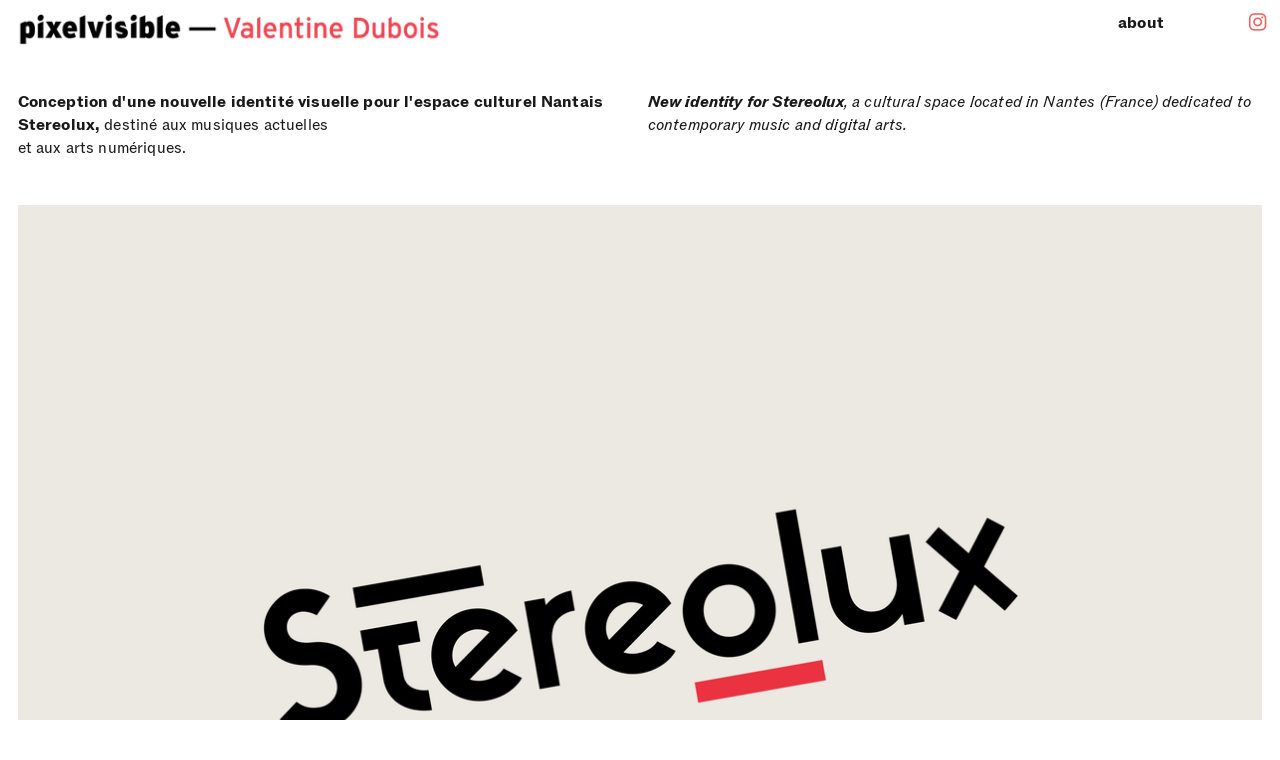

--- FILE ---
content_type: text/html; charset=UTF-8
request_url: https://pixelvisible.com/Stereolux-Artistic-direction
body_size: 28493
content:
<!DOCTYPE html>
<!-- 

        Running on cargo.site

-->
<html lang="en" data-predefined-style="true" data-css-presets="true" data-css-preset data-typography-preset>
	<head>
<script>
				var __cargo_context__ = 'live';
				var __cargo_js_ver__ = 'c=3744406473';
				var __cargo_maint__ = false;
				
				
			</script>
					<meta http-equiv="X-UA-Compatible" content="IE=edge,chrome=1">
		<meta http-equiv="Content-Type" content="text/html; charset=utf-8">
		<meta name="viewport" content="initial-scale=1.0, maximum-scale=1.0, user-scalable=no">
		
			<meta name="robots" content="index,follow">
		<title>Stereolux — Artistic direction — Valentine Dubois / Freelance Motion Design</title>
		<meta name="description" content="Conception d'une nouvelle identité visuelle pour l'espace culturel Nantais Stereolux, destiné aux musiques actuelles et aux arts numériques. New identity...">
				<meta name="twitter:card" content="summary_large_image">
		<meta name="twitter:title" content="Stereolux — Artistic direction — Valentine Dubois / Freelance Motion Design">
		<meta name="twitter:description" content="Conception d'une nouvelle identité visuelle pour l'espace culturel Nantais Stereolux, destiné aux musiques actuelles et aux arts numériques. New identity...">
		<meta name="twitter:image" content="https://freight.cargo.site/w/1200/i/166fb9f61e87059caafbead532b917df130be2ea7385ecca349d45f175dafb97/Pres-Behance-05.png">
		<meta property="og:locale" content="en_US">
		<meta property="og:title" content="Stereolux — Artistic direction — Valentine Dubois / Freelance Motion Design">
		<meta property="og:description" content="Conception d'une nouvelle identité visuelle pour l'espace culturel Nantais Stereolux, destiné aux musiques actuelles et aux arts numériques. New identity...">
		<meta property="og:url" content="https://pixelvisible.com/Stereolux-Artistic-direction">
		<meta property="og:image" content="https://freight.cargo.site/w/1200/i/166fb9f61e87059caafbead532b917df130be2ea7385ecca349d45f175dafb97/Pres-Behance-05.png">
		<meta property="og:type" content="website">

		<link rel="preconnect" href="https://static.cargo.site" crossorigin>
		<link rel="preconnect" href="https://freight.cargo.site" crossorigin>

		<link rel="preconnect" href="https://fonts.gstatic.com" crossorigin>
				<link rel="preconnect" href="https://type.cargo.site" crossorigin>

		<!--<link rel="preload" href="https://static.cargo.site/assets/social/IconFont-Regular-0.9.3.woff2" as="font" type="font/woff" crossorigin>-->

		<meta name="description" content="Freelance motion design">
<meta name="keywords" content="motion design, freelance, nantes, motion, design, graphisme, graphic, illustration, animation, portfolio, paris, showreel, clermont-ferrand">

		<link href="https://freight.cargo.site/t/original/i/c4bc898f5aa7ac01b85608e7e7e88c05e31169e114f442f414eb7b802414ce2d/favicon.ico" rel="shortcut icon">
		<link href="https://pixelvisible.com/rss" rel="alternate" type="application/rss+xml" title="Valentine Dubois / Freelance Motion Design feed">

		<link href="//fonts.googleapis.com/css?family=Archivo Black:400&c=3744406473&" id="" rel="stylesheet" type="text/css" />
<link href="https://pixelvisible.com/stylesheet?c=3744406473&1649265197" id="member_stylesheet" rel="stylesheet" type="text/css" />
<style id="">@font-face{font-family:Icons;src:url(https://static.cargo.site/assets/social/IconFont-Regular-0.9.3.woff2);unicode-range:U+E000-E15C,U+F0000,U+FE0E}@font-face{font-family:Icons;src:url(https://static.cargo.site/assets/social/IconFont-Regular-0.9.3.woff2);font-weight:240;unicode-range:U+E000-E15C,U+F0000,U+FE0E}@font-face{font-family:Icons;src:url(https://static.cargo.site/assets/social/IconFont-Regular-0.9.3.woff2);unicode-range:U+E000-E15C,U+F0000,U+FE0E;font-weight:400}@font-face{font-family:Icons;src:url(https://static.cargo.site/assets/social/IconFont-Regular-0.9.3.woff2);unicode-range:U+E000-E15C,U+F0000,U+FE0E;font-weight:600}@font-face{font-family:Icons;src:url(https://static.cargo.site/assets/social/IconFont-Regular-0.9.3.woff2);unicode-range:U+E000-E15C,U+F0000,U+FE0E;font-weight:800}@font-face{font-family:Icons;src:url(https://static.cargo.site/assets/social/IconFont-Regular-0.9.3.woff2);unicode-range:U+E000-E15C,U+F0000,U+FE0E;font-style:italic}@font-face{font-family:Icons;src:url(https://static.cargo.site/assets/social/IconFont-Regular-0.9.3.woff2);unicode-range:U+E000-E15C,U+F0000,U+FE0E;font-weight:200;font-style:italic}@font-face{font-family:Icons;src:url(https://static.cargo.site/assets/social/IconFont-Regular-0.9.3.woff2);unicode-range:U+E000-E15C,U+F0000,U+FE0E;font-weight:400;font-style:italic}@font-face{font-family:Icons;src:url(https://static.cargo.site/assets/social/IconFont-Regular-0.9.3.woff2);unicode-range:U+E000-E15C,U+F0000,U+FE0E;font-weight:600;font-style:italic}@font-face{font-family:Icons;src:url(https://static.cargo.site/assets/social/IconFont-Regular-0.9.3.woff2);unicode-range:U+E000-E15C,U+F0000,U+FE0E;font-weight:800;font-style:italic}body.iconfont-loading,body.iconfont-loading *{color:transparent!important}body{-moz-osx-font-smoothing:grayscale;-webkit-font-smoothing:antialiased;-webkit-text-size-adjust:none}body.no-scroll{overflow:hidden}/*!
 * Content
 */.page{word-wrap:break-word}:focus{outline:0}.pointer-events-none{pointer-events:none}.pointer-events-auto{pointer-events:auto}.pointer-events-none .page_content .audio-player,.pointer-events-none .page_content .shop_product,.pointer-events-none .page_content a,.pointer-events-none .page_content audio,.pointer-events-none .page_content button,.pointer-events-none .page_content details,.pointer-events-none .page_content iframe,.pointer-events-none .page_content img,.pointer-events-none .page_content input,.pointer-events-none .page_content video{pointer-events:auto}.pointer-events-none .page_content *>a,.pointer-events-none .page_content>a{position:relative}s *{text-transform:inherit}#toolset{position:fixed;bottom:10px;right:10px;z-index:8}.mobile #toolset,.template_site_inframe #toolset{display:none}#toolset a{display:block;height:24px;width:24px;margin:0;padding:0;text-decoration:none;background:rgba(0,0,0,.2)}#toolset a:hover{background:rgba(0,0,0,.8)}[data-adminview] #toolset a,[data-adminview] #toolset_admin a{background:rgba(0,0,0,.04);pointer-events:none;cursor:default}#toolset_admin a:active{background:rgba(0,0,0,.7)}#toolset_admin a svg>*{transform:scale(1.1) translate(0,-.5px);transform-origin:50% 50%}#toolset_admin a svg{pointer-events:none;width:100%!important;height:auto!important}#following-container{overflow:auto;-webkit-overflow-scrolling:touch}#following-container iframe{height:100%;width:100%;position:absolute;top:0;left:0;right:0;bottom:0}:root{--following-width:-400px;--following-animation-duration:450ms}@keyframes following-open{0%{transform:translateX(0)}100%{transform:translateX(var(--following-width))}}@keyframes following-open-inverse{0%{transform:translateX(0)}100%{transform:translateX(calc(-1 * var(--following-width)))}}@keyframes following-close{0%{transform:translateX(var(--following-width))}100%{transform:translateX(0)}}@keyframes following-close-inverse{0%{transform:translateX(calc(-1 * var(--following-width)))}100%{transform:translateX(0)}}body.animate-left{animation:following-open var(--following-animation-duration);animation-fill-mode:both;animation-timing-function:cubic-bezier(.24,1,.29,1)}#following-container.animate-left{animation:following-close-inverse var(--following-animation-duration);animation-fill-mode:both;animation-timing-function:cubic-bezier(.24,1,.29,1)}#following-container.animate-left #following-frame{animation:following-close var(--following-animation-duration);animation-fill-mode:both;animation-timing-function:cubic-bezier(.24,1,.29,1)}body.animate-right{animation:following-close var(--following-animation-duration);animation-fill-mode:both;animation-timing-function:cubic-bezier(.24,1,.29,1)}#following-container.animate-right{animation:following-open-inverse var(--following-animation-duration);animation-fill-mode:both;animation-timing-function:cubic-bezier(.24,1,.29,1)}#following-container.animate-right #following-frame{animation:following-open var(--following-animation-duration);animation-fill-mode:both;animation-timing-function:cubic-bezier(.24,1,.29,1)}.slick-slider{position:relative;display:block;-moz-box-sizing:border-box;box-sizing:border-box;-webkit-user-select:none;-moz-user-select:none;-ms-user-select:none;user-select:none;-webkit-touch-callout:none;-khtml-user-select:none;-ms-touch-action:pan-y;touch-action:pan-y;-webkit-tap-highlight-color:transparent}.slick-list{position:relative;display:block;overflow:hidden;margin:0;padding:0}.slick-list:focus{outline:0}.slick-list.dragging{cursor:pointer;cursor:hand}.slick-slider .slick-list,.slick-slider .slick-track{transform:translate3d(0,0,0);will-change:transform}.slick-track{position:relative;top:0;left:0;display:block}.slick-track:after,.slick-track:before{display:table;content:'';width:1px;height:1px;margin-top:-1px;margin-left:-1px}.slick-track:after{clear:both}.slick-loading .slick-track{visibility:hidden}.slick-slide{display:none;float:left;height:100%;min-height:1px}[dir=rtl] .slick-slide{float:right}.content .slick-slide img{display:inline-block}.content .slick-slide img:not(.image-zoom){cursor:pointer}.content .scrub .slick-list,.content .scrub .slick-slide img:not(.image-zoom){cursor:ew-resize}body.slideshow-scrub-dragging *{cursor:ew-resize!important}.content .slick-slide img:not([src]),.content .slick-slide img[src='']{width:100%;height:auto}.slick-slide.slick-loading img{display:none}.slick-slide.dragging img{pointer-events:none}.slick-initialized .slick-slide{display:block}.slick-loading .slick-slide{visibility:hidden}.slick-vertical .slick-slide{display:block;height:auto;border:1px solid transparent}.slick-arrow.slick-hidden{display:none}.slick-arrow{position:absolute;z-index:9;width:0;top:0;height:100%;cursor:pointer;will-change:opacity;-webkit-transition:opacity 333ms cubic-bezier(.4,0,.22,1);transition:opacity 333ms cubic-bezier(.4,0,.22,1)}.slick-arrow.hidden{opacity:0}.slick-arrow svg{position:absolute;width:36px;height:36px;top:0;left:0;right:0;bottom:0;margin:auto;transform:translate(.25px,.25px)}.slick-arrow svg.right-arrow{transform:translate(.25px,.25px) scaleX(-1)}.slick-arrow svg:active{opacity:.75}.slick-arrow svg .arrow-shape{fill:none!important;stroke:#fff;stroke-linecap:square}.slick-arrow svg .arrow-outline{fill:none!important;stroke-width:2.5px;stroke:rgba(0,0,0,.6);stroke-linecap:square}.slick-arrow.slick-next{right:0;text-align:right}.slick-next svg,.wallpaper-navigation .slick-next svg{margin-right:10px}.mobile .slick-next svg{margin-right:10px}.slick-arrow.slick-prev{text-align:left}.slick-prev svg,.wallpaper-navigation .slick-prev svg{margin-left:10px}.mobile .slick-prev svg{margin-left:10px}.loading_animation{display:none;vertical-align:middle;z-index:15;line-height:0;pointer-events:none;border-radius:100%}.loading_animation.hidden{display:none}.loading_animation.pulsing{opacity:0;display:inline-block;animation-delay:.1s;-webkit-animation-delay:.1s;-moz-animation-delay:.1s;animation-duration:12s;animation-iteration-count:infinite;animation:fade-pulse-in .5s ease-in-out;-moz-animation:fade-pulse-in .5s ease-in-out;-webkit-animation:fade-pulse-in .5s ease-in-out;-webkit-animation-fill-mode:forwards;-moz-animation-fill-mode:forwards;animation-fill-mode:forwards}.loading_animation.pulsing.no-delay{animation-delay:0s;-webkit-animation-delay:0s;-moz-animation-delay:0s}.loading_animation div{border-radius:100%}.loading_animation div svg{max-width:100%;height:auto}.loading_animation div,.loading_animation div svg{width:20px;height:20px}.loading_animation.full-width svg{width:100%;height:auto}.loading_animation.full-width.big svg{width:100px;height:100px}.loading_animation div svg>*{fill:#ccc}.loading_animation div{-webkit-animation:spin-loading 12s ease-out;-webkit-animation-iteration-count:infinite;-moz-animation:spin-loading 12s ease-out;-moz-animation-iteration-count:infinite;animation:spin-loading 12s ease-out;animation-iteration-count:infinite}.loading_animation.hidden{display:none}[data-backdrop] .loading_animation{position:absolute;top:15px;left:15px;z-index:99}.loading_animation.position-absolute.middle{top:calc(50% - 10px);left:calc(50% - 10px)}.loading_animation.position-absolute.topleft{top:0;left:0}.loading_animation.position-absolute.middleright{top:calc(50% - 10px);right:1rem}.loading_animation.position-absolute.middleleft{top:calc(50% - 10px);left:1rem}.loading_animation.gray div svg>*{fill:#999}.loading_animation.gray-dark div svg>*{fill:#666}.loading_animation.gray-darker div svg>*{fill:#555}.loading_animation.gray-light div svg>*{fill:#ccc}.loading_animation.white div svg>*{fill:rgba(255,255,255,.85)}.loading_animation.blue div svg>*{fill:#698fff}.loading_animation.inline{display:inline-block;margin-bottom:.5ex}.loading_animation.inline.left{margin-right:.5ex}@-webkit-keyframes fade-pulse-in{0%{opacity:0}50%{opacity:.5}100%{opacity:1}}@-moz-keyframes fade-pulse-in{0%{opacity:0}50%{opacity:.5}100%{opacity:1}}@keyframes fade-pulse-in{0%{opacity:0}50%{opacity:.5}100%{opacity:1}}@-webkit-keyframes pulsate{0%{opacity:1}50%{opacity:0}100%{opacity:1}}@-moz-keyframes pulsate{0%{opacity:1}50%{opacity:0}100%{opacity:1}}@keyframes pulsate{0%{opacity:1}50%{opacity:0}100%{opacity:1}}@-webkit-keyframes spin-loading{0%{transform:rotate(0)}9%{transform:rotate(1050deg)}18%{transform:rotate(-1090deg)}20%{transform:rotate(-1080deg)}23%{transform:rotate(-1080deg)}28%{transform:rotate(-1095deg)}29%{transform:rotate(-1065deg)}34%{transform:rotate(-1080deg)}35%{transform:rotate(-1050deg)}40%{transform:rotate(-1065deg)}41%{transform:rotate(-1035deg)}44%{transform:rotate(-1035deg)}47%{transform:rotate(-2160deg)}50%{transform:rotate(-2160deg)}56%{transform:rotate(45deg)}60%{transform:rotate(45deg)}80%{transform:rotate(6120deg)}100%{transform:rotate(0)}}@keyframes spin-loading{0%{transform:rotate(0)}9%{transform:rotate(1050deg)}18%{transform:rotate(-1090deg)}20%{transform:rotate(-1080deg)}23%{transform:rotate(-1080deg)}28%{transform:rotate(-1095deg)}29%{transform:rotate(-1065deg)}34%{transform:rotate(-1080deg)}35%{transform:rotate(-1050deg)}40%{transform:rotate(-1065deg)}41%{transform:rotate(-1035deg)}44%{transform:rotate(-1035deg)}47%{transform:rotate(-2160deg)}50%{transform:rotate(-2160deg)}56%{transform:rotate(45deg)}60%{transform:rotate(45deg)}80%{transform:rotate(6120deg)}100%{transform:rotate(0)}}[grid-row]{align-items:flex-start;box-sizing:border-box;display:-webkit-box;display:-webkit-flex;display:-ms-flexbox;display:flex;-webkit-flex-wrap:wrap;-ms-flex-wrap:wrap;flex-wrap:wrap}[grid-col]{box-sizing:border-box}[grid-row] [grid-col].empty:after{content:"\0000A0";cursor:text}body.mobile[data-adminview=content-editproject] [grid-row] [grid-col].empty:after{display:none}[grid-col=auto]{-webkit-box-flex:1;-webkit-flex:1;-ms-flex:1;flex:1}[grid-col=x12]{width:100%}[grid-col=x11]{width:50%}[grid-col=x10]{width:33.33%}[grid-col=x9]{width:25%}[grid-col=x8]{width:20%}[grid-col=x7]{width:16.666666667%}[grid-col=x6]{width:14.285714286%}[grid-col=x5]{width:12.5%}[grid-col=x4]{width:11.111111111%}[grid-col=x3]{width:10%}[grid-col=x2]{width:9.090909091%}[grid-col=x1]{width:8.333333333%}[grid-col="1"]{width:8.33333%}[grid-col="2"]{width:16.66667%}[grid-col="3"]{width:25%}[grid-col="4"]{width:33.33333%}[grid-col="5"]{width:41.66667%}[grid-col="6"]{width:50%}[grid-col="7"]{width:58.33333%}[grid-col="8"]{width:66.66667%}[grid-col="9"]{width:75%}[grid-col="10"]{width:83.33333%}[grid-col="11"]{width:91.66667%}[grid-col="12"]{width:100%}body.mobile [grid-responsive] [grid-col]{width:100%;-webkit-box-flex:none;-webkit-flex:none;-ms-flex:none;flex:none}[data-ce-host=true][contenteditable=true] [grid-pad]{pointer-events:none}[data-ce-host=true][contenteditable=true] [grid-pad]>*{pointer-events:auto}[grid-pad="0"]{padding:0}[grid-pad="0.25"]{padding:.125rem}[grid-pad="0.5"]{padding:.25rem}[grid-pad="0.75"]{padding:.375rem}[grid-pad="1"]{padding:.5rem}[grid-pad="1.25"]{padding:.625rem}[grid-pad="1.5"]{padding:.75rem}[grid-pad="1.75"]{padding:.875rem}[grid-pad="2"]{padding:1rem}[grid-pad="2.5"]{padding:1.25rem}[grid-pad="3"]{padding:1.5rem}[grid-pad="3.5"]{padding:1.75rem}[grid-pad="4"]{padding:2rem}[grid-pad="5"]{padding:2.5rem}[grid-pad="6"]{padding:3rem}[grid-pad="7"]{padding:3.5rem}[grid-pad="8"]{padding:4rem}[grid-pad="9"]{padding:4.5rem}[grid-pad="10"]{padding:5rem}[grid-gutter="0"]{margin:0}[grid-gutter="0.5"]{margin:-.25rem}[grid-gutter="1"]{margin:-.5rem}[grid-gutter="1.5"]{margin:-.75rem}[grid-gutter="2"]{margin:-1rem}[grid-gutter="2.5"]{margin:-1.25rem}[grid-gutter="3"]{margin:-1.5rem}[grid-gutter="3.5"]{margin:-1.75rem}[grid-gutter="4"]{margin:-2rem}[grid-gutter="5"]{margin:-2.5rem}[grid-gutter="6"]{margin:-3rem}[grid-gutter="7"]{margin:-3.5rem}[grid-gutter="8"]{margin:-4rem}[grid-gutter="10"]{margin:-5rem}[grid-gutter="12"]{margin:-6rem}[grid-gutter="14"]{margin:-7rem}[grid-gutter="16"]{margin:-8rem}[grid-gutter="18"]{margin:-9rem}[grid-gutter="20"]{margin:-10rem}small{max-width:100%;text-decoration:inherit}img:not([src]),img[src='']{outline:1px solid rgba(177,177,177,.4);outline-offset:-1px;content:url([data-uri])}img.image-zoom{cursor:-webkit-zoom-in;cursor:-moz-zoom-in;cursor:zoom-in}#imprimatur{color:#333;font-size:10px;font-family:-apple-system,BlinkMacSystemFont,"Segoe UI",Roboto,Oxygen,Ubuntu,Cantarell,"Open Sans","Helvetica Neue",sans-serif,"Sans Serif",Icons;/*!System*/position:fixed;opacity:.3;right:-28px;bottom:160px;transform:rotate(270deg);-ms-transform:rotate(270deg);-webkit-transform:rotate(270deg);z-index:8;text-transform:uppercase;color:#999;opacity:.5;padding-bottom:2px;text-decoration:none}.mobile #imprimatur{display:none}bodycopy cargo-link a{font-family:-apple-system,BlinkMacSystemFont,"Segoe UI",Roboto,Oxygen,Ubuntu,Cantarell,"Open Sans","Helvetica Neue",sans-serif,"Sans Serif",Icons;/*!System*/font-size:12px;font-style:normal;font-weight:400;transform:rotate(270deg);text-decoration:none;position:fixed!important;right:-27px;bottom:100px;text-decoration:none;letter-spacing:normal;background:0 0;border:0;border-bottom:0;outline:0}/*! PhotoSwipe Default UI CSS by Dmitry Semenov | photoswipe.com | MIT license */.pswp--has_mouse .pswp__button--arrow--left,.pswp--has_mouse .pswp__button--arrow--right,.pswp__ui{visibility:visible}.pswp--minimal--dark .pswp__top-bar,.pswp__button{background:0 0}.pswp,.pswp__bg,.pswp__container,.pswp__img--placeholder,.pswp__zoom-wrap,.quick-view-navigation{-webkit-backface-visibility:hidden}.pswp__button{cursor:pointer;opacity:1;-webkit-appearance:none;transition:opacity .2s;-webkit-box-shadow:none;box-shadow:none}.pswp__button-close>svg{top:10px;right:10px;margin-left:auto}.pswp--touch .quick-view-navigation{display:none}.pswp__ui{-webkit-font-smoothing:auto;opacity:1;z-index:1550}.quick-view-navigation{will-change:opacity;-webkit-transition:opacity 333ms cubic-bezier(.4,0,.22,1);transition:opacity 333ms cubic-bezier(.4,0,.22,1)}.quick-view-navigation .pswp__group .pswp__button{pointer-events:auto}.pswp__button>svg{position:absolute;width:36px;height:36px}.quick-view-navigation .pswp__group:active svg{opacity:.75}.pswp__button svg .shape-shape{fill:#fff}.pswp__button svg .shape-outline{fill:#000}.pswp__button-prev>svg{top:0;bottom:0;left:10px;margin:auto}.pswp__button-next>svg{top:0;bottom:0;right:10px;margin:auto}.quick-view-navigation .pswp__group .pswp__button-prev{position:absolute;left:0;top:0;width:0;height:100%}.quick-view-navigation .pswp__group .pswp__button-next{position:absolute;right:0;top:0;width:0;height:100%}.quick-view-navigation .close-button,.quick-view-navigation .left-arrow,.quick-view-navigation .right-arrow{transform:translate(.25px,.25px)}.quick-view-navigation .right-arrow{transform:translate(.25px,.25px) scaleX(-1)}.pswp__button svg .shape-outline{fill:transparent!important;stroke:#000;stroke-width:2.5px;stroke-linecap:square}.pswp__button svg .shape-shape{fill:transparent!important;stroke:#fff;stroke-width:1.5px;stroke-linecap:square}.pswp__bg,.pswp__scroll-wrap,.pswp__zoom-wrap{width:100%;position:absolute}.quick-view-navigation .pswp__group .pswp__button-close{margin:0}.pswp__container,.pswp__item,.pswp__zoom-wrap{right:0;bottom:0;top:0;position:absolute;left:0}.pswp__ui--hidden .pswp__button{opacity:.001}.pswp__ui--hidden .pswp__button,.pswp__ui--hidden .pswp__button *{pointer-events:none}.pswp .pswp__ui.pswp__ui--displaynone{display:none}.pswp__element--disabled{display:none!important}/*! PhotoSwipe main CSS by Dmitry Semenov | photoswipe.com | MIT license */.pswp{position:fixed;display:none;height:100%;width:100%;top:0;left:0;right:0;bottom:0;margin:auto;-ms-touch-action:none;touch-action:none;z-index:9999999;-webkit-text-size-adjust:100%;line-height:initial;letter-spacing:initial;outline:0}.pswp img{max-width:none}.pswp--zoom-disabled .pswp__img{cursor:default!important}.pswp--animate_opacity{opacity:.001;will-change:opacity;-webkit-transition:opacity 333ms cubic-bezier(.4,0,.22,1);transition:opacity 333ms cubic-bezier(.4,0,.22,1)}.pswp--open{display:block}.pswp--zoom-allowed .pswp__img{cursor:-webkit-zoom-in;cursor:-moz-zoom-in;cursor:zoom-in}.pswp--zoomed-in .pswp__img{cursor:-webkit-grab;cursor:-moz-grab;cursor:grab}.pswp--dragging .pswp__img{cursor:-webkit-grabbing;cursor:-moz-grabbing;cursor:grabbing}.pswp__bg{left:0;top:0;height:100%;opacity:0;transform:translateZ(0);will-change:opacity}.pswp__scroll-wrap{left:0;top:0;height:100%}.pswp__container,.pswp__zoom-wrap{-ms-touch-action:none;touch-action:none}.pswp__container,.pswp__img{-webkit-user-select:none;-moz-user-select:none;-ms-user-select:none;user-select:none;-webkit-tap-highlight-color:transparent;-webkit-touch-callout:none}.pswp__zoom-wrap{-webkit-transform-origin:left top;-ms-transform-origin:left top;transform-origin:left top;-webkit-transition:-webkit-transform 222ms cubic-bezier(.4,0,.22,1);transition:transform 222ms cubic-bezier(.4,0,.22,1)}.pswp__bg{-webkit-transition:opacity 222ms cubic-bezier(.4,0,.22,1);transition:opacity 222ms cubic-bezier(.4,0,.22,1)}.pswp--animated-in .pswp__bg,.pswp--animated-in .pswp__zoom-wrap{-webkit-transition:none;transition:none}.pswp--hide-overflow .pswp__scroll-wrap,.pswp--hide-overflow.pswp{overflow:hidden}.pswp__img{position:absolute;width:auto;height:auto;top:0;left:0}.pswp__img--placeholder--blank{background:#222}.pswp--ie .pswp__img{width:100%!important;height:auto!important;left:0;top:0}.pswp__ui--idle{opacity:0}.pswp__error-msg{position:absolute;left:0;top:50%;width:100%;text-align:center;font-size:14px;line-height:16px;margin-top:-8px;color:#ccc}.pswp__error-msg a{color:#ccc;text-decoration:underline}.pswp__error-msg{font-family:-apple-system,BlinkMacSystemFont,"Segoe UI",Roboto,Oxygen,Ubuntu,Cantarell,"Open Sans","Helvetica Neue",sans-serif}.quick-view.mouse-down .iframe-item{pointer-events:none!important}.quick-view-caption-positioner{pointer-events:none;width:100%;height:100%}.quick-view-caption-wrapper{margin:auto;position:absolute;bottom:0;left:0;right:0}.quick-view-horizontal-align-left .quick-view-caption-wrapper{margin-left:0}.quick-view-horizontal-align-right .quick-view-caption-wrapper{margin-right:0}[data-quick-view-caption]{transition:.1s opacity ease-in-out;position:absolute;bottom:0;left:0;right:0}.quick-view-horizontal-align-left [data-quick-view-caption]{text-align:left}.quick-view-horizontal-align-right [data-quick-view-caption]{text-align:right}.quick-view-caption{transition:.1s opacity ease-in-out}.quick-view-caption>*{display:inline-block}.quick-view-caption *{pointer-events:auto}.quick-view-caption.hidden{opacity:0}.shop_product .dropdown_wrapper{flex:0 0 100%;position:relative}.shop_product select{appearance:none;-moz-appearance:none;-webkit-appearance:none;outline:0;-webkit-font-smoothing:antialiased;-moz-osx-font-smoothing:grayscale;cursor:pointer;border-radius:0;white-space:nowrap;overflow:hidden!important;text-overflow:ellipsis}.shop_product select.dropdown::-ms-expand{display:none}.shop_product a{cursor:pointer;border-bottom:none;text-decoration:none}.shop_product a.out-of-stock{pointer-events:none}body.audio-player-dragging *{cursor:ew-resize!important}.audio-player{display:inline-flex;flex:1 0 calc(100% - 2px);width:calc(100% - 2px)}.audio-player .button{height:100%;flex:0 0 3.3rem;display:flex}.audio-player .separator{left:3.3rem;height:100%}.audio-player .buffer{width:0%;height:100%;transition:left .3s linear,width .3s linear}.audio-player.seeking .buffer{transition:left 0s,width 0s}.audio-player.seeking{user-select:none;-webkit-user-select:none;cursor:ew-resize}.audio-player.seeking *{user-select:none;-webkit-user-select:none;cursor:ew-resize}.audio-player .bar{overflow:hidden;display:flex;justify-content:space-between;align-content:center;flex-grow:1}.audio-player .progress{width:0%;height:100%;transition:width .3s linear}.audio-player.seeking .progress{transition:width 0s}.audio-player .pause,.audio-player .play{cursor:pointer;height:100%}.audio-player .note-icon{margin:auto 0;order:2;flex:0 1 auto}.audio-player .title{white-space:nowrap;overflow:hidden;text-overflow:ellipsis;pointer-events:none;user-select:none;padding:.5rem 0 .5rem 1rem;margin:auto auto auto 0;flex:0 3 auto;min-width:0;width:100%}.audio-player .total-time{flex:0 1 auto;margin:auto 0}.audio-player .current-time,.audio-player .play-text{flex:0 1 auto;margin:auto 0}.audio-player .stream-anim{user-select:none;margin:auto auto auto 0}.audio-player .stream-anim span{display:inline-block}.audio-player .buffer,.audio-player .current-time,.audio-player .note-svg,.audio-player .play-text,.audio-player .separator,.audio-player .total-time{user-select:none;pointer-events:none}.audio-player .buffer,.audio-player .play-text,.audio-player .progress{position:absolute}.audio-player,.audio-player .bar,.audio-player .button,.audio-player .current-time,.audio-player .note-icon,.audio-player .pause,.audio-player .play,.audio-player .total-time{position:relative}body.mobile .audio-player,body.mobile .audio-player *{-webkit-touch-callout:none}#standalone-admin-frame{border:0;width:400px;position:absolute;right:0;top:0;height:100vh;z-index:99}body[standalone-admin=true] #standalone-admin-frame{transform:translate(0,0)}body[standalone-admin=true] .main_container{width:calc(100% - 400px)}body[standalone-admin=false] #standalone-admin-frame{transform:translate(100%,0)}body[standalone-admin=false] .main_container{width:100%}.toggle_standaloneAdmin{position:fixed;top:0;right:400px;height:40px;width:40px;z-index:999;cursor:pointer;background-color:rgba(0,0,0,.4)}.toggle_standaloneAdmin:active{opacity:.7}body[standalone-admin=false] .toggle_standaloneAdmin{right:0}.toggle_standaloneAdmin *{color:#fff;fill:#fff}.toggle_standaloneAdmin svg{padding:6px;width:100%;height:100%;opacity:.85}body[standalone-admin=false] .toggle_standaloneAdmin #close,body[standalone-admin=true] .toggle_standaloneAdmin #backdropsettings{display:none}.toggle_standaloneAdmin>div{width:100%;height:100%}#admin_toggle_button{position:fixed;top:50%;transform:translate(0,-50%);right:400px;height:36px;width:12px;z-index:999;cursor:pointer;background-color:rgba(0,0,0,.09);padding-left:2px;margin-right:5px}#admin_toggle_button .bar{content:'';background:rgba(0,0,0,.09);position:fixed;width:5px;bottom:0;top:0;z-index:10}#admin_toggle_button:active{background:rgba(0,0,0,.065)}#admin_toggle_button *{color:#fff;fill:#fff}#admin_toggle_button svg{padding:0;width:16px;height:36px;margin-left:1px;opacity:1}#admin_toggle_button svg *{fill:#fff;opacity:1}#admin_toggle_button[data-state=closed] .toggle_admin_close{display:none}#admin_toggle_button[data-state=closed],#admin_toggle_button[data-state=closed] .toggle_admin_open{width:20px;cursor:pointer;margin:0}#admin_toggle_button[data-state=closed] svg{margin-left:2px}#admin_toggle_button[data-state=open] .toggle_admin_open{display:none}select,select *{text-rendering:auto!important}b b{font-weight:inherit}*{-webkit-box-sizing:border-box;-moz-box-sizing:border-box;box-sizing:border-box}customhtml>*{position:relative;z-index:10}body,html{min-height:100vh;margin:0;padding:0}html{touch-action:manipulation;position:relative;background-color:#fff}.main_container{min-height:100vh;width:100%;overflow:hidden}.container{display:-webkit-box;display:-webkit-flex;display:-moz-box;display:-ms-flexbox;display:flex;-webkit-flex-wrap:wrap;-moz-flex-wrap:wrap;-ms-flex-wrap:wrap;flex-wrap:wrap;max-width:100%;width:100%;overflow:visible}.container{align-items:flex-start;-webkit-align-items:flex-start}.page{z-index:2}.page ul li>text-limit{display:block}.content,.content_container,.pinned{-webkit-flex:1 0 auto;-moz-flex:1 0 auto;-ms-flex:1 0 auto;flex:1 0 auto;max-width:100%}.content_container{width:100%}.content_container.full_height{min-height:100vh}.page_background{position:absolute;top:0;left:0;width:100%;height:100%}.page_container{position:relative;overflow:visible;width:100%}.backdrop{position:absolute;top:0;z-index:1;width:100%;height:100%;max-height:100vh}.backdrop>div{position:absolute;top:0;left:0;width:100%;height:100%;-webkit-backface-visibility:hidden;backface-visibility:hidden;transform:translate3d(0,0,0);contain:strict}[data-backdrop].backdrop>div[data-overflowing]{max-height:100vh;position:absolute;top:0;left:0}body.mobile [split-responsive]{display:flex;flex-direction:column}body.mobile [split-responsive] .container{width:100%;order:2}body.mobile [split-responsive] .backdrop{position:relative;height:50vh;width:100%;order:1}body.mobile [split-responsive] [data-auxiliary].backdrop{position:absolute;height:50vh;width:100%;order:1}.page{position:relative;z-index:2}img[data-align=left]{float:left}img[data-align=right]{float:right}[data-rotation]{transform-origin:center center}.content .page_content:not([contenteditable=true]) [data-draggable]{pointer-events:auto!important;backface-visibility:hidden}.preserve-3d{-moz-transform-style:preserve-3d;transform-style:preserve-3d}.content .page_content:not([contenteditable=true]) [data-draggable] iframe{pointer-events:none!important}.dragging-active iframe{pointer-events:none!important}.content .page_content:not([contenteditable=true]) [data-draggable]:active{opacity:1}.content .scroll-transition-fade{transition:transform 1s ease-in-out,opacity .8s ease-in-out}.content .scroll-transition-fade.below-viewport{opacity:0;transform:translateY(40px)}.mobile.full_width .page_container:not([split-layout]) .container_width{width:100%}[data-view=pinned_bottom] .bottom_pin_invisibility{visibility:hidden}.pinned{position:relative;width:100%}.pinned .page_container.accommodate:not(.fixed):not(.overlay){z-index:2}.pinned .page_container.overlay{position:absolute;z-index:4}.pinned .page_container.overlay.fixed{position:fixed}.pinned .page_container.overlay.fixed .page{max-height:100vh;-webkit-overflow-scrolling:touch}.pinned .page_container.overlay.fixed .page.allow-scroll{overflow-y:auto;overflow-x:hidden}.pinned .page_container.overlay.fixed .page.allow-scroll{align-items:flex-start;-webkit-align-items:flex-start}.pinned .page_container .page.allow-scroll::-webkit-scrollbar{width:0;background:0 0;display:none}.pinned.pinned_top .page_container.overlay{left:0;top:0}.pinned.pinned_bottom .page_container.overlay{left:0;bottom:0}div[data-container=set]:empty{margin-top:1px}.thumbnails{position:relative;z-index:1}[thumbnails=grid]{align-items:baseline}[thumbnails=justify] .thumbnail{box-sizing:content-box}[thumbnails][data-padding-zero] .thumbnail{margin-bottom:-1px}[thumbnails=montessori] .thumbnail{pointer-events:auto;position:absolute}[thumbnails] .thumbnail>a{display:block;text-decoration:none}[thumbnails=montessori]{height:0}[thumbnails][data-resizing],[thumbnails][data-resizing] *{cursor:nwse-resize}[thumbnails] .thumbnail .resize-handle{cursor:nwse-resize;width:26px;height:26px;padding:5px;position:absolute;opacity:.75;right:-1px;bottom:-1px;z-index:100}[thumbnails][data-resizing] .resize-handle{display:none}[thumbnails] .thumbnail .resize-handle svg{position:absolute;top:0;left:0}[thumbnails] .thumbnail .resize-handle:hover{opacity:1}[data-can-move].thumbnail .resize-handle svg .resize_path_outline{fill:#fff}[data-can-move].thumbnail .resize-handle svg .resize_path{fill:#000}[thumbnails=montessori] .thumbnail_sizer{height:0;width:100%;position:relative;padding-bottom:100%;pointer-events:none}[thumbnails] .thumbnail img{display:block;min-height:3px;margin-bottom:0}[thumbnails] .thumbnail img:not([src]),img[src=""]{margin:0!important;width:100%;min-height:3px;height:100%!important;position:absolute}[aspect-ratio="1x1"].thumb_image{height:0;padding-bottom:100%;overflow:hidden}[aspect-ratio="4x3"].thumb_image{height:0;padding-bottom:75%;overflow:hidden}[aspect-ratio="16x9"].thumb_image{height:0;padding-bottom:56.25%;overflow:hidden}[thumbnails] .thumb_image{width:100%;position:relative}[thumbnails][thumbnail-vertical-align=top]{align-items:flex-start}[thumbnails][thumbnail-vertical-align=middle]{align-items:center}[thumbnails][thumbnail-vertical-align=bottom]{align-items:baseline}[thumbnails][thumbnail-horizontal-align=left]{justify-content:flex-start}[thumbnails][thumbnail-horizontal-align=middle]{justify-content:center}[thumbnails][thumbnail-horizontal-align=right]{justify-content:flex-end}.thumb_image.default_image>svg{position:absolute;top:0;left:0;bottom:0;right:0;width:100%;height:100%}.thumb_image.default_image{outline:1px solid #ccc;outline-offset:-1px;position:relative}.mobile.full_width [data-view=Thumbnail] .thumbnails_width{width:100%}.content [data-draggable] a:active,.content [data-draggable] img:active{opacity:initial}.content .draggable-dragging{opacity:initial}[data-draggable].draggable_visible{visibility:visible}[data-draggable].draggable_hidden{visibility:hidden}.gallery_card [data-draggable],.marquee [data-draggable]{visibility:inherit}[data-draggable]{visibility:visible;background-color:rgba(0,0,0,.003)}#site_menu_panel_container .image-gallery:not(.initialized){height:0;padding-bottom:100%;min-height:initial}.image-gallery:not(.initialized){min-height:100vh;visibility:hidden;width:100%}.image-gallery .gallery_card img{display:block;width:100%;height:auto}.image-gallery .gallery_card{transform-origin:center}.image-gallery .gallery_card.dragging{opacity:.1;transform:initial!important}.image-gallery:not([image-gallery=slideshow]) .gallery_card iframe:only-child,.image-gallery:not([image-gallery=slideshow]) .gallery_card video:only-child{width:100%;height:100%;top:0;left:0;position:absolute}.image-gallery[image-gallery=slideshow] .gallery_card video[muted][autoplay]:not([controls]),.image-gallery[image-gallery=slideshow] .gallery_card video[muted][data-autoplay]:not([controls]){pointer-events:none}.image-gallery [image-gallery-pad="0"] video:only-child{object-fit:cover;height:calc(100% + 1px)}div.image-gallery>a,div.image-gallery>iframe,div.image-gallery>img,div.image-gallery>video{display:none}[image-gallery-row]{align-items:flex-start;box-sizing:border-box;display:-webkit-box;display:-webkit-flex;display:-ms-flexbox;display:flex;-webkit-flex-wrap:wrap;-ms-flex-wrap:wrap;flex-wrap:wrap}.image-gallery .gallery_card_image{width:100%;position:relative}[data-predefined-style=true] .image-gallery a.gallery_card{display:block;border:none}[image-gallery-col]{box-sizing:border-box}[image-gallery-col=x12]{width:100%}[image-gallery-col=x11]{width:50%}[image-gallery-col=x10]{width:33.33%}[image-gallery-col=x9]{width:25%}[image-gallery-col=x8]{width:20%}[image-gallery-col=x7]{width:16.666666667%}[image-gallery-col=x6]{width:14.285714286%}[image-gallery-col=x5]{width:12.5%}[image-gallery-col=x4]{width:11.111111111%}[image-gallery-col=x3]{width:10%}[image-gallery-col=x2]{width:9.090909091%}[image-gallery-col=x1]{width:8.333333333%}.content .page_content [image-gallery-pad].image-gallery{pointer-events:none}.content .page_content [image-gallery-pad].image-gallery .gallery_card_image>*,.content .page_content [image-gallery-pad].image-gallery .gallery_image_caption{pointer-events:auto}.content .page_content [image-gallery-pad="0"]{padding:0}.content .page_content [image-gallery-pad="0.25"]{padding:.125rem}.content .page_content [image-gallery-pad="0.5"]{padding:.25rem}.content .page_content [image-gallery-pad="0.75"]{padding:.375rem}.content .page_content [image-gallery-pad="1"]{padding:.5rem}.content .page_content [image-gallery-pad="1.25"]{padding:.625rem}.content .page_content [image-gallery-pad="1.5"]{padding:.75rem}.content .page_content [image-gallery-pad="1.75"]{padding:.875rem}.content .page_content [image-gallery-pad="2"]{padding:1rem}.content .page_content [image-gallery-pad="2.5"]{padding:1.25rem}.content .page_content [image-gallery-pad="3"]{padding:1.5rem}.content .page_content [image-gallery-pad="3.5"]{padding:1.75rem}.content .page_content [image-gallery-pad="4"]{padding:2rem}.content .page_content [image-gallery-pad="5"]{padding:2.5rem}.content .page_content [image-gallery-pad="6"]{padding:3rem}.content .page_content [image-gallery-pad="7"]{padding:3.5rem}.content .page_content [image-gallery-pad="8"]{padding:4rem}.content .page_content [image-gallery-pad="9"]{padding:4.5rem}.content .page_content [image-gallery-pad="10"]{padding:5rem}.content .page_content [image-gallery-gutter="0"]{margin:0}.content .page_content [image-gallery-gutter="0.5"]{margin:-.25rem}.content .page_content [image-gallery-gutter="1"]{margin:-.5rem}.content .page_content [image-gallery-gutter="1.5"]{margin:-.75rem}.content .page_content [image-gallery-gutter="2"]{margin:-1rem}.content .page_content [image-gallery-gutter="2.5"]{margin:-1.25rem}.content .page_content [image-gallery-gutter="3"]{margin:-1.5rem}.content .page_content [image-gallery-gutter="3.5"]{margin:-1.75rem}.content .page_content [image-gallery-gutter="4"]{margin:-2rem}.content .page_content [image-gallery-gutter="5"]{margin:-2.5rem}.content .page_content [image-gallery-gutter="6"]{margin:-3rem}.content .page_content [image-gallery-gutter="7"]{margin:-3.5rem}.content .page_content [image-gallery-gutter="8"]{margin:-4rem}.content .page_content [image-gallery-gutter="10"]{margin:-5rem}.content .page_content [image-gallery-gutter="12"]{margin:-6rem}.content .page_content [image-gallery-gutter="14"]{margin:-7rem}.content .page_content [image-gallery-gutter="16"]{margin:-8rem}.content .page_content [image-gallery-gutter="18"]{margin:-9rem}.content .page_content [image-gallery-gutter="20"]{margin:-10rem}[image-gallery=slideshow]:not(.initialized)>*{min-height:1px;opacity:0;min-width:100%}[image-gallery=slideshow][data-constrained-by=height] [image-gallery-vertical-align].slick-track{align-items:flex-start}[image-gallery=slideshow] img.image-zoom:active{opacity:initial}[image-gallery=slideshow].slick-initialized .gallery_card{pointer-events:none}[image-gallery=slideshow].slick-initialized .gallery_card.slick-current{pointer-events:auto}[image-gallery=slideshow] .gallery_card:not(.has_caption){line-height:0}.content .page_content [image-gallery=slideshow].image-gallery>*{pointer-events:auto}.content [image-gallery=slideshow].image-gallery.slick-initialized .gallery_card{overflow:hidden;margin:0;display:flex;flex-flow:row wrap;flex-shrink:0}.content [image-gallery=slideshow].image-gallery.slick-initialized .gallery_card.slick-current{overflow:visible}[image-gallery=slideshow] .gallery_image_caption{opacity:1;transition:opacity .3s;-webkit-transition:opacity .3s;width:100%;margin-left:auto;margin-right:auto;clear:both}[image-gallery-horizontal-align=left] .gallery_image_caption{text-align:left}[image-gallery-horizontal-align=middle] .gallery_image_caption{text-align:center}[image-gallery-horizontal-align=right] .gallery_image_caption{text-align:right}[image-gallery=slideshow][data-slideshow-in-transition] .gallery_image_caption{opacity:0;transition:opacity .3s;-webkit-transition:opacity .3s}[image-gallery=slideshow] .gallery_card_image{width:initial;margin:0;display:inline-block}[image-gallery=slideshow] .gallery_card img{margin:0;display:block}[image-gallery=slideshow][data-exploded]{align-items:flex-start;box-sizing:border-box;display:-webkit-box;display:-webkit-flex;display:-ms-flexbox;display:flex;-webkit-flex-wrap:wrap;-ms-flex-wrap:wrap;flex-wrap:wrap;justify-content:flex-start;align-content:flex-start}[image-gallery=slideshow][data-exploded] .gallery_card{padding:1rem;width:16.666%}[image-gallery=slideshow][data-exploded] .gallery_card_image{height:0;display:block;width:100%}[image-gallery=grid]{align-items:baseline}[image-gallery=grid] .gallery_card.has_caption .gallery_card_image{display:block}[image-gallery=grid] [image-gallery-pad="0"].gallery_card{margin-bottom:-1px}[image-gallery=grid] .gallery_card img{margin:0}[image-gallery=columns] .gallery_card img{margin:0}[image-gallery=justify]{align-items:flex-start}[image-gallery=justify] .gallery_card img{margin:0}[image-gallery=montessori][image-gallery-row]{display:block}[image-gallery=montessori] a.gallery_card,[image-gallery=montessori] div.gallery_card{position:absolute;pointer-events:auto}[image-gallery=montessori][data-can-move] .gallery_card,[image-gallery=montessori][data-can-move] .gallery_card .gallery_card_image,[image-gallery=montessori][data-can-move] .gallery_card .gallery_card_image>*{cursor:move}[image-gallery=montessori]{position:relative;height:0}[image-gallery=freeform] .gallery_card{position:relative}[image-gallery=freeform] [image-gallery-pad="0"].gallery_card{margin-bottom:-1px}[image-gallery-vertical-align]{display:flex;flex-flow:row wrap}[image-gallery-vertical-align].slick-track{display:flex;flex-flow:row nowrap}.image-gallery .slick-list{margin-bottom:-.3px}[image-gallery-vertical-align=top]{align-content:flex-start;align-items:flex-start}[image-gallery-vertical-align=middle]{align-items:center;align-content:center}[image-gallery-vertical-align=bottom]{align-content:flex-end;align-items:flex-end}[image-gallery-horizontal-align=left]{justify-content:flex-start}[image-gallery-horizontal-align=middle]{justify-content:center}[image-gallery-horizontal-align=right]{justify-content:flex-end}.image-gallery[data-resizing],.image-gallery[data-resizing] *{cursor:nwse-resize!important}.image-gallery .gallery_card .resize-handle,.image-gallery .gallery_card .resize-handle *{cursor:nwse-resize!important}.image-gallery .gallery_card .resize-handle{width:26px;height:26px;padding:5px;position:absolute;opacity:.75;right:-1px;bottom:-1px;z-index:10}.image-gallery[data-resizing] .resize-handle{display:none}.image-gallery .gallery_card .resize-handle svg{cursor:nwse-resize!important;position:absolute;top:0;left:0}.image-gallery .gallery_card .resize-handle:hover{opacity:1}[data-can-move].gallery_card .resize-handle svg .resize_path_outline{fill:#fff}[data-can-move].gallery_card .resize-handle svg .resize_path{fill:#000}[image-gallery=montessori] .thumbnail_sizer{height:0;width:100%;position:relative;padding-bottom:100%;pointer-events:none}#site_menu_button{display:block;text-decoration:none;pointer-events:auto;z-index:9;vertical-align:top;cursor:pointer;box-sizing:content-box;font-family:Icons}#site_menu_button.custom_icon{padding:0;line-height:0}#site_menu_button.custom_icon img{width:100%;height:auto}#site_menu_wrapper.disabled #site_menu_button{display:none}#site_menu_wrapper.mobile_only #site_menu_button{display:none}body.mobile #site_menu_wrapper.mobile_only:not(.disabled) #site_menu_button:not(.active){display:block}#site_menu_panel_container[data-type=cargo_menu] #site_menu_panel{display:block;position:fixed;top:0;right:0;bottom:0;left:0;z-index:10;cursor:default}.site_menu{pointer-events:auto;position:absolute;z-index:11;top:0;bottom:0;line-height:0;max-width:400px;min-width:300px;font-size:20px;text-align:left;background:rgba(20,20,20,.95);padding:20px 30px 90px 30px;overflow-y:auto;overflow-x:hidden;display:-webkit-box;display:-webkit-flex;display:-ms-flexbox;display:flex;-webkit-box-orient:vertical;-webkit-box-direction:normal;-webkit-flex-direction:column;-ms-flex-direction:column;flex-direction:column;-webkit-box-pack:start;-webkit-justify-content:flex-start;-ms-flex-pack:start;justify-content:flex-start}body.mobile #site_menu_wrapper .site_menu{-webkit-overflow-scrolling:touch;min-width:auto;max-width:100%;width:100%;padding:20px}#site_menu_wrapper[data-sitemenu-position=bottom-left] #site_menu,#site_menu_wrapper[data-sitemenu-position=top-left] #site_menu{left:0}#site_menu_wrapper[data-sitemenu-position=bottom-right] #site_menu,#site_menu_wrapper[data-sitemenu-position=top-right] #site_menu{right:0}#site_menu_wrapper[data-type=page] .site_menu{right:0;left:0;width:100%;padding:0;margin:0;background:0 0}.site_menu_wrapper.open .site_menu{display:block}.site_menu div{display:block}.site_menu a{text-decoration:none;display:inline-block;color:rgba(255,255,255,.75);max-width:100%;overflow:hidden;white-space:nowrap;text-overflow:ellipsis;line-height:1.4}.site_menu div a.active{color:rgba(255,255,255,.4)}.site_menu div.set-link>a{font-weight:700}.site_menu div.hidden{display:none}.site_menu .close{display:block;position:absolute;top:0;right:10px;font-size:60px;line-height:50px;font-weight:200;color:rgba(255,255,255,.4);cursor:pointer;user-select:none}#site_menu_panel_container .page_container{position:relative;overflow:hidden;background:0 0;z-index:2}#site_menu_panel_container .site_menu_page_wrapper{position:fixed;top:0;left:0;overflow-y:auto;-webkit-overflow-scrolling:touch;height:100%;width:100%;z-index:100}#site_menu_panel_container .site_menu_page_wrapper .backdrop{pointer-events:none}#site_menu_panel_container #site_menu_page_overlay{position:fixed;top:0;right:0;bottom:0;left:0;cursor:default;z-index:1}#shop_button{display:block;text-decoration:none;pointer-events:auto;z-index:9;vertical-align:top;cursor:pointer;box-sizing:content-box;font-family:Icons}#shop_button.custom_icon{padding:0;line-height:0}#shop_button.custom_icon img{width:100%;height:auto}#shop_button.disabled{display:none}.loading[data-loading]{display:none;position:fixed;bottom:8px;left:8px;z-index:100}.new_site_button_wrapper{font-size:1.8rem;font-weight:400;color:rgba(0,0,0,.85);font-family:-apple-system,BlinkMacSystemFont,'Segoe UI',Roboto,Oxygen,Ubuntu,Cantarell,'Open Sans','Helvetica Neue',sans-serif,'Sans Serif',Icons;font-style:normal;line-height:1.4;color:#fff;position:fixed;bottom:0;right:0;z-index:999}body.template_site #toolset{display:none!important}body.mobile .new_site_button{display:none}.new_site_button{display:flex;height:44px;cursor:pointer}.new_site_button .plus{width:44px;height:100%}.new_site_button .plus svg{width:100%;height:100%}.new_site_button .plus svg line{stroke:#000;stroke-width:2px}.new_site_button .plus:after,.new_site_button .plus:before{content:'';width:30px;height:2px}.new_site_button .text{background:#0fce83;display:none;padding:7.5px 15px 7.5px 15px;height:100%;font-size:20px;color:#222}.new_site_button:active{opacity:.8}.new_site_button.show_full .text{display:block}.new_site_button.show_full .plus{display:none}html:not(.admin-wrapper) .template_site #confirm_modal [data-progress] .progress-indicator:after{content:'Generating Site...';padding:7.5px 15px;right:-200px;color:#000}bodycopy svg.marker-overlay,bodycopy svg.marker-overlay *{transform-origin:0 0;-webkit-transform-origin:0 0;box-sizing:initial}bodycopy svg#svgroot{box-sizing:initial}bodycopy svg.marker-overlay{padding:inherit;position:absolute;left:0;top:0;width:100%;height:100%;min-height:1px;overflow:visible;pointer-events:none;z-index:999}bodycopy svg.marker-overlay *{pointer-events:initial}bodycopy svg.marker-overlay text{letter-spacing:initial}bodycopy svg.marker-overlay a{cursor:pointer}.marquee:not(.torn-down){overflow:hidden;width:100%;position:relative;padding-bottom:.25em;padding-top:.25em;margin-bottom:-.25em;margin-top:-.25em;contain:layout}.marquee .marquee_contents{will-change:transform;display:flex;flex-direction:column}.marquee[behavior][direction].torn-down{white-space:normal}.marquee[behavior=bounce] .marquee_contents{display:block;float:left;clear:both}.marquee[behavior=bounce] .marquee_inner{display:block}.marquee[behavior=bounce][direction=vertical] .marquee_contents{width:100%}.marquee[behavior=bounce][direction=diagonal] .marquee_inner:last-child,.marquee[behavior=bounce][direction=vertical] .marquee_inner:last-child{position:relative;visibility:hidden}.marquee[behavior=bounce][direction=horizontal],.marquee[behavior=scroll][direction=horizontal]{white-space:pre}.marquee[behavior=scroll][direction=horizontal] .marquee_contents{display:inline-flex;white-space:nowrap;min-width:100%}.marquee[behavior=scroll][direction=horizontal] .marquee_inner{min-width:100%}.marquee[behavior=scroll] .marquee_inner:first-child{will-change:transform;position:absolute;width:100%;top:0;left:0}.cycle{display:none}</style>
<script type="text/json" data-set="defaults" >{"current_offset":0,"current_page":1,"cargo_url":"pixelvisible","is_domain":true,"is_mobile":false,"is_tablet":false,"is_phone":false,"api_path":"https:\/\/pixelvisible.com\/_api","is_editor":false,"is_template":false,"is_direct_link":true,"direct_link_pid":21661551}</script>
<script type="text/json" data-set="DisplayOptions" >{"user_id":1259981,"pagination_count":24,"title_in_project":true,"disable_project_scroll":false,"learning_cargo_seen":true,"resource_url":null,"use_sets":null,"sets_are_clickable":null,"set_links_position":null,"sticky_pages":null,"total_projects":0,"slideshow_responsive":false,"slideshow_thumbnails_header":true,"layout_options":{"content_position":"left_cover","content_width":"100","content_margin":"5","main_margin":"1.7","text_alignment":"text_left","vertical_position":"vertical_top","bgcolor":"rgb(255, 255, 255)","WebFontConfig":{"cargo":{"families":{"Neue Haas Grotesk":{"variants":["n4","i4","n5","i5","n7","i7"]},"Interstate":{"variants":["n4","i4","n7","i7"]},"Diatype":{"variants":["n2","i2","n3","i3","n4","i4","n5","i5","n7","i7"]}}},"system":{"families":{"Times New Roman":{"variants":["n4","i4","n7","i7"]},"-apple-system":{"variants":["n4"]}}},"google":{"families":{"Archivo Black":{"variants":["400"]}}}},"links_orientation":"links_horizontal","viewport_size":"phone","mobile_zoom":"22","mobile_view":"desktop","mobile_padding":"-4.3","mobile_formatting":false,"width_unit":"rem","text_width":"66","is_feed":false,"limit_vertical_images":false,"image_zoom":true,"mobile_images_full_width":true,"responsive_columns":"1","responsive_thumbnails_padding":"0.7","enable_sitemenu":false,"sitemenu_mobileonly":false,"menu_position":"top-left","sitemenu_option":"cargo_menu","responsive_row_height":"75","advanced_padding_enabled":false,"main_margin_top":"1.7","main_margin_right":"1.7","main_margin_bottom":"1.7","main_margin_left":"1.7","mobile_pages_full_width":true,"scroll_transition":false,"image_full_zoom":false,"quick_view_height":"100","quick_view_width":"100","quick_view_alignment":"quick_view_center_center","advanced_quick_view_padding_enabled":false,"quick_view_padding":"2.5","quick_view_padding_top":"2.5","quick_view_padding_bottom":"2.5","quick_view_padding_left":"2.5","quick_view_padding_right":"2.5","quick_content_alignment":"quick_content_center_center","close_quick_view_on_scroll":true,"show_quick_view_ui":true,"quick_view_bgcolor":"rgba(0, 0, 0, 0.8)","quick_view_caption":false},"element_sort":{"no-group":[{"name":"Navigation","isActive":true},{"name":"Header Text","isActive":true},{"name":"Content","isActive":true},{"name":"Header Image","isActive":false}]},"site_menu_options":{"display_type":"cargo_menu","enable":true,"mobile_only":true,"position":"bottom-right","single_page_id":null,"icon":"\ue130","show_homepage":true,"single_page_url":"Menu","custom_icon":false},"ecommerce_options":{"enable_ecommerce_button":false,"shop_button_position":"top-right","shop_icon":"text","custom_icon":false,"shop_icon_text":"Shopping Bag &lt;(#)&gt;","icon":"","enable_geofencing":false,"enabled_countries":["AF","AX","AL","DZ","AS","AD","AO","AI","AQ","AG","AR","AM","AW","AU","AT","AZ","BS","BH","BD","BB","BY","BE","BZ","BJ","BM","BT","BO","BQ","BA","BW","BV","BR","IO","BN","BG","BF","BI","KH","CM","CA","CV","KY","CF","TD","CL","CN","CX","CC","CO","KM","CG","CD","CK","CR","CI","HR","CU","CW","CY","CZ","DK","DJ","DM","DO","EC","EG","SV","GQ","ER","EE","ET","FK","FO","FJ","FI","FR","GF","PF","TF","GA","GM","GE","DE","GH","GI","GR","GL","GD","GP","GU","GT","GG","GN","GW","GY","HT","HM","VA","HN","HK","HU","IS","IN","ID","IR","IQ","IE","IM","IL","IT","JM","JP","JE","JO","KZ","KE","KI","KP","KR","KW","KG","LA","LV","LB","LS","LR","LY","LI","LT","LU","MO","MK","MG","MW","MY","MV","ML","MT","MH","MQ","MR","MU","YT","MX","FM","MD","MC","MN","ME","MS","MA","MZ","MM","NA","NR","NP","NL","NC","NZ","NI","NE","NG","NU","NF","MP","NO","OM","PK","PW","PS","PA","PG","PY","PE","PH","PN","PL","PT","PR","QA","RE","RO","RU","RW","BL","SH","KN","LC","MF","PM","VC","WS","SM","ST","SA","SN","RS","SC","SL","SG","SX","SK","SI","SB","SO","ZA","GS","SS","ES","LK","SD","SR","SJ","SZ","SE","CH","SY","TW","TJ","TZ","TH","TL","TG","TK","TO","TT","TN","TR","TM","TC","TV","UG","UA","AE","GB","US","UM","UY","UZ","VU","VE","VN","VG","VI","WF","EH","YE","ZM","ZW"]}}</script>
<script type="text/json" data-set="Site" >{"id":"1259981","direct_link":"https:\/\/pixelvisible.com","display_url":"pixelvisible.com","site_url":"pixelvisible","account_shop_id":null,"has_ecommerce":false,"has_shop":false,"ecommerce_key_public":null,"cargo_spark_button":false,"following_url":null,"website_title":"Valentine Dubois \/ Freelance Motion Design","meta_tags":"","meta_description":"","meta_head":"<meta name=\"description\" content=\"Freelance motion design\">\n<meta name=\"keywords\" content=\"motion design, freelance, nantes, motion, design, graphisme, graphic, illustration, animation, portfolio, paris, showreel, clermont-ferrand\">","homepage_id":"21661862","css_url":"https:\/\/pixelvisible.com\/stylesheet","rss_url":"https:\/\/pixelvisible.com\/rss","js_url":"\/_jsapps\/design\/design.js","favicon_url":"https:\/\/freight.cargo.site\/t\/original\/i\/c4bc898f5aa7ac01b85608e7e7e88c05e31169e114f442f414eb7b802414ce2d\/favicon.ico","home_url":"https:\/\/cargo.site","auth_url":"https:\/\/cargo.site","profile_url":null,"profile_width":0,"profile_height":0,"social_image_url":null,"social_width":0,"social_height":0,"social_description":"Valentine Dubois \/ Freelance direction artistique - Motion design - Illustration","social_has_image":false,"social_has_description":true,"site_menu_icon":null,"site_menu_has_image":false,"custom_html":"<customhtml><\/customhtml>","filter":null,"is_editor":false,"use_hi_res":false,"hiq":null,"progenitor_site":"anycrisis","files":{"Composition-1.mp4":"https:\/\/files.cargocollective.com\/c1259981\/Composition-1.mp4?1637577524","pixelvisible_nveaulogo.png":"https:\/\/files.cargocollective.com\/c1259981\/pixelvisible_nveaulogo.png?1633530635","cursor_over.png":"https:\/\/files.cargocollective.com\/c1259981\/cursor_over.png?1633514080","cursor.png":"https:\/\/files.cargocollective.com\/c1259981\/cursor.png?1633513668"},"resource_url":"pixelvisible.com\/_api\/v0\/site\/1259981"}</script>
<script type="text/json" data-set="ScaffoldingData" >{"id":0,"title":"Valentine Dubois \/ Freelance Motion Design","project_url":0,"set_id":0,"is_homepage":false,"pin":false,"is_set":true,"in_nav":false,"stack":false,"sort":0,"index":0,"page_count":7,"pin_position":null,"thumbnail_options":null,"pages":[{"id":21661531,"title":"Porfolio","project_url":"Porfolio","set_id":0,"is_homepage":false,"pin":false,"is_set":true,"in_nav":true,"stack":true,"sort":1,"index":0,"page_count":24,"pin_position":null,"thumbnail_options":null,"pages":[{"id":21661551,"site_id":1259981,"project_url":"Stereolux-Artistic-direction","direct_link":"https:\/\/pixelvisible.com\/Stereolux-Artistic-direction","type":"page","title":"Stereolux \u2014 Artistic direction","title_no_html":"Stereolux \u2014 Artistic direction","tags":"direction artistique, graphisme","display":true,"pin":false,"pin_options":null,"in_nav":false,"is_homepage":false,"backdrop_enabled":false,"is_set":false,"stack":false,"excerpt":"Conception d'une nouvelle identit\u00e9 visuelle pour l'espace culturel Nantais Stereolux, destin\u00e9 aux musiques actuelles\n\net aux arts num\u00e9riques.\n\n \n\tNew identity...","content":"<div grid-row=\"\" grid-pad=\"1.5\" grid-gutter=\"3\">\n\t<div grid-col=\"x11\" grid-pad=\"1.5\"><b>Conception d'une nouvelle identit\u00e9 visuelle pour l'espace culturel Nantais Stereolux,<\/b> destin\u00e9 aux musiques actuelles<br>\net aux arts num\u00e9riques.<br>\n <\/div>\n\t<div grid-col=\"x11\" grid-pad=\"1.5\" class=\"\"><i><b>New identity for Stereolux<\/b>, a cultural space located in Nantes (France) dedicated to contemporary music and digital arts.<\/i><\/div>\n<\/div><br>\n<br>\n<img width=\"4434\" height=\"2953\" width_o=\"4434\" height_o=\"2953\" data-src=\"https:\/\/freight.cargo.site\/t\/original\/i\/166fb9f61e87059caafbead532b917df130be2ea7385ecca349d45f175dafb97\/Pres-Behance-05.png\" data-mid=\"120757703\" border=\"0\" \/><i><a href=\"https:\/\/www.behance.net\/gallery\/35908953\/Stereolux-Identity\" target=\"_blank\">SEE ON BEHANCE<\/a><br><br>\n<\/i><img width=\"5000\" height=\"5063\" width_o=\"5000\" height_o=\"5063\" data-src=\"https:\/\/freight.cargo.site\/t\/original\/i\/962b7f648d83c276fae4735bf0dc5328260accd05886aaac6030236c4bdfcad1\/Pres-Behance-06_o.png\" data-mid=\"120757702\" border=\"0\" \/><img width=\"5000\" height=\"7760\" width_o=\"5000\" height_o=\"7760\" data-src=\"https:\/\/freight.cargo.site\/t\/original\/i\/6921d699f97b60c2b3a87ca79afae879202d19baa932363f35c98ba827fefe2e\/Pres-Behance-07_o.png\" data-mid=\"120757701\" border=\"0\" \/><img width=\"1420\" height=\"3039\" width_o=\"1420\" height_o=\"3039\" data-src=\"https:\/\/freight.cargo.site\/t\/original\/i\/2c0d9bf1be8f30c1d5e6e30d5f88e9c9466301a609f64d3750e23df09d6867c6\/Pres-Behance-03.png\" data-mid=\"120757704\" border=\"0\" \/><img width=\"2956\" height=\"3977\" width_o=\"2956\" height_o=\"3977\" data-src=\"https:\/\/freight.cargo.site\/t\/original\/i\/f780999e805e84cf6fc169234dcc0dd17047d411c87bea17f40a89f7cd55ccfd\/Pres-Behance-04.png\" data-mid=\"120757700\" border=\"0\" \/><img width=\"1920\" height=\"1080\" width_o=\"1920\" height_o=\"1080\" data-src=\"https:\/\/freight.cargo.site\/t\/original\/i\/f2b7dd3dadc2b1f1c42052af481cefbfc8772f02d90ec9f4c56a543fed2fa0f5\/logo_noir.gif\" data-mid=\"120757705\" border=\"0\" \/><br>\n<a href=\"http:\/\/www.stereolux.org\" target=\"_blank\">www.stereolux.org<\/a> (par l'agence Supersoniks)<br>","content_no_html":"\n\tConception d'une nouvelle identit\u00e9 visuelle pour l'espace culturel Nantais Stereolux, destin\u00e9 aux musiques actuelles\net aux arts num\u00e9riques.\n \n\tNew identity for Stereolux, a cultural space located in Nantes (France) dedicated to contemporary music and digital arts.\n\n\n{image 4}SEE ON BEHANCE\n{image 3}{image 2}{image 5}{image 1}{image 6}\nwww.stereolux.org (par l'agence Supersoniks)","content_partial_html":"\n\t<b>Conception d'une nouvelle identit\u00e9 visuelle pour l'espace culturel Nantais Stereolux,<\/b> destin\u00e9 aux musiques actuelles<br>\net aux arts num\u00e9riques.<br>\n \n\t<i><b>New identity for Stereolux<\/b>, a cultural space located in Nantes (France) dedicated to contemporary music and digital arts.<\/i>\n<br>\n<br>\n<img width=\"4434\" height=\"2953\" width_o=\"4434\" height_o=\"2953\" data-src=\"https:\/\/freight.cargo.site\/t\/original\/i\/166fb9f61e87059caafbead532b917df130be2ea7385ecca349d45f175dafb97\/Pres-Behance-05.png\" data-mid=\"120757703\" border=\"0\" \/><i><a href=\"https:\/\/www.behance.net\/gallery\/35908953\/Stereolux-Identity\" target=\"_blank\">SEE ON BEHANCE<\/a><br><br>\n<\/i><img width=\"5000\" height=\"5063\" width_o=\"5000\" height_o=\"5063\" data-src=\"https:\/\/freight.cargo.site\/t\/original\/i\/962b7f648d83c276fae4735bf0dc5328260accd05886aaac6030236c4bdfcad1\/Pres-Behance-06_o.png\" data-mid=\"120757702\" border=\"0\" \/><img width=\"5000\" height=\"7760\" width_o=\"5000\" height_o=\"7760\" data-src=\"https:\/\/freight.cargo.site\/t\/original\/i\/6921d699f97b60c2b3a87ca79afae879202d19baa932363f35c98ba827fefe2e\/Pres-Behance-07_o.png\" data-mid=\"120757701\" border=\"0\" \/><img width=\"1420\" height=\"3039\" width_o=\"1420\" height_o=\"3039\" data-src=\"https:\/\/freight.cargo.site\/t\/original\/i\/2c0d9bf1be8f30c1d5e6e30d5f88e9c9466301a609f64d3750e23df09d6867c6\/Pres-Behance-03.png\" data-mid=\"120757704\" border=\"0\" \/><img width=\"2956\" height=\"3977\" width_o=\"2956\" height_o=\"3977\" data-src=\"https:\/\/freight.cargo.site\/t\/original\/i\/f780999e805e84cf6fc169234dcc0dd17047d411c87bea17f40a89f7cd55ccfd\/Pres-Behance-04.png\" data-mid=\"120757700\" border=\"0\" \/><img width=\"1920\" height=\"1080\" width_o=\"1920\" height_o=\"1080\" data-src=\"https:\/\/freight.cargo.site\/t\/original\/i\/f2b7dd3dadc2b1f1c42052af481cefbfc8772f02d90ec9f4c56a543fed2fa0f5\/logo_noir.gif\" data-mid=\"120757705\" border=\"0\" \/><br>\n<a href=\"http:\/\/www.stereolux.org\" target=\"_blank\">www.stereolux.org<\/a> (par l'agence Supersoniks)<br>","thumb":"120757703","thumb_meta":{"thumbnail_crop":{"percentWidth":"100","marginLeft":0,"marginTop":0,"imageModel":{"id":120757703,"project_id":21661551,"image_ref":"{image 4}","name":"Pres-Behance-05.png","hash":"166fb9f61e87059caafbead532b917df130be2ea7385ecca349d45f175dafb97","width":4434,"height":2953,"sort":0,"exclude_from_backdrop":false,"date_added":"1633443412"},"stored":{"ratio":66.59900766802,"crop_ratio":"16x9"},"cropManuallySet":false}},"thumb_is_visible":true,"sort":18,"index":16,"set_id":21661531,"page_options":{"using_local_css":false,"local_css":"[local-style=\"21661551\"] .container_width {\n}\n\n[local-style=\"21661551\"] body {\n\tbackground-color: initial \/*!variable_defaults*\/;\n}\n\n[local-style=\"21661551\"] .backdrop {\n}\n\n[local-style=\"21661551\"] .page {\n}\n\n[local-style=\"21661551\"] .page_background {\n\tbackground-color: initial \/*!page_container_bgcolor*\/;\n}\n\n[local-style=\"21661551\"] .content_padding {\n\tpadding-top: 1.7rem \/*!main_margin*\/;\n}\n\n[data-predefined-style=\"true\"] [local-style=\"21661551\"] bodycopy {\n}\n\n[data-predefined-style=\"true\"] [local-style=\"21661551\"] bodycopy a {\n}\n\n[data-predefined-style=\"true\"] [local-style=\"21661551\"] bodycopy a:hover {\n}\n\n[data-predefined-style=\"true\"] [local-style=\"21661551\"] h1 {\n}\n\n[data-predefined-style=\"true\"] [local-style=\"21661551\"] h1 a {\n}\n\n[data-predefined-style=\"true\"] [local-style=\"21661551\"] h1 a:hover {\n}\n\n[data-predefined-style=\"true\"] [local-style=\"21661551\"] h2 {\n}\n\n[data-predefined-style=\"true\"] [local-style=\"21661551\"] h2 a {\n}\n\n[data-predefined-style=\"true\"] [local-style=\"21661551\"] h2 a:hover {\n}\n\n[data-predefined-style=\"true\"] [local-style=\"21661551\"] small {\n}\n\n[data-predefined-style=\"true\"] [local-style=\"21661551\"] small a {\n}\n\n[data-predefined-style=\"true\"] [local-style=\"21661551\"] small a:hover {\n}","local_layout_options":{"split_layout":false,"split_responsive":false,"full_height":false,"advanced_padding_enabled":false,"page_container_bgcolor":"","show_local_thumbs":false,"page_bgcolor":""}},"set_open":false,"images":[{"id":120757700,"project_id":21661551,"image_ref":"{image 1}","name":"Pres-Behance-04.png","hash":"f780999e805e84cf6fc169234dcc0dd17047d411c87bea17f40a89f7cd55ccfd","width":2956,"height":3977,"sort":0,"exclude_from_backdrop":false,"date_added":"1633443411"},{"id":120757701,"project_id":21661551,"image_ref":"{image 2}","name":"Pres-Behance-07_o.png","hash":"6921d699f97b60c2b3a87ca79afae879202d19baa932363f35c98ba827fefe2e","width":5000,"height":7760,"sort":0,"exclude_from_backdrop":false,"date_added":"1633443412"},{"id":120757702,"project_id":21661551,"image_ref":"{image 3}","name":"Pres-Behance-06_o.png","hash":"962b7f648d83c276fae4735bf0dc5328260accd05886aaac6030236c4bdfcad1","width":5000,"height":5063,"sort":0,"exclude_from_backdrop":false,"date_added":"1633443412"},{"id":120757703,"project_id":21661551,"image_ref":"{image 4}","name":"Pres-Behance-05.png","hash":"166fb9f61e87059caafbead532b917df130be2ea7385ecca349d45f175dafb97","width":4434,"height":2953,"sort":0,"exclude_from_backdrop":false,"date_added":"1633443412"},{"id":120757704,"project_id":21661551,"image_ref":"{image 5}","name":"Pres-Behance-03.png","hash":"2c0d9bf1be8f30c1d5e6e30d5f88e9c9466301a609f64d3750e23df09d6867c6","width":1420,"height":3039,"sort":0,"exclude_from_backdrop":false,"date_added":"1633443412"},{"id":120757705,"project_id":21661551,"image_ref":"{image 6}","name":"logo_noir.gif","hash":"f2b7dd3dadc2b1f1c42052af481cefbfc8772f02d90ec9f4c56a543fed2fa0f5","width":1920,"height":1080,"sort":0,"exclude_from_backdrop":false,"date_added":"1633443412"}],"backdrop":null},{"id":21662406,"site_id":1259981,"project_url":"Project-Nav","direct_link":"https:\/\/pixelvisible.com\/Project-Nav","type":"page","title":"Project Nav","title_no_html":"Project Nav","tags":"","display":false,"pin":true,"pin_options":{"position":"bottom","overlay":true,"accommodate":true},"in_nav":false,"is_homepage":false,"backdrop_enabled":false,"is_set":false,"stack":false,"excerpt":"Index \u00a0 Next\ue04b\ufe0e\n\u00a0","content":"<div grid-row=\"\" grid-pad=\"1.5\" grid-gutter=\"3\">\n\t<div grid-col=\"x11\" grid-pad=\"1.5\"><\/div>\n\t<div grid-col=\"x11\" grid-pad=\"1.5\" class=\"\"><a href=\"#\" rel=\"home_page\">Index<\/a> &nbsp; <a href=\"#\" rel=\"next_page\">Next\ue04b\ufe0e<\/a><\/div>\n<\/div>&nbsp;","content_no_html":"\n\t\n\tIndex &nbsp; Next\ue04b\ufe0e\n&nbsp;","content_partial_html":"\n\t\n\t<a href=\"#\" rel=\"home_page\">Index<\/a> &nbsp; <a href=\"#\" rel=\"next_page\">Next\ue04b\ufe0e<\/a>\n&nbsp;","thumb":"","thumb_meta":{"thumbnail_crop":null},"thumb_is_visible":false,"sort":39,"index":0,"set_id":21661531,"page_options":{"using_local_css":true,"local_css":"[local-style=\"21662406\"] .container_width {\n}\n\n[local-style=\"21662406\"] body {\n}\n\n[local-style=\"21662406\"] .backdrop {\n}\n\n[local-style=\"21662406\"] .page {\n}\n\n[local-style=\"21662406\"] .page_background {\n\tbackground-color: initial \/*!page_container_bgcolor*\/;\n}\n\n[local-style=\"21662406\"] .content_padding {\n\tpadding-top: 1.7rem \/*!main_margin*\/;\n}\n\n[data-predefined-style=\"true\"] [local-style=\"21662406\"] bodycopy {\n}\n\n[data-predefined-style=\"true\"] [local-style=\"21662406\"] bodycopy a {\n    border: 0;\n}\n\n[data-predefined-style=\"true\"] [local-style=\"21662406\"] h1 {\n}\n\n[data-predefined-style=\"true\"] [local-style=\"21662406\"] h1 a {\n}\n\n[data-predefined-style=\"true\"] [local-style=\"21662406\"] h2 {\n}\n\n[data-predefined-style=\"true\"] [local-style=\"21662406\"] h2 a {\n}\n\n[data-predefined-style=\"true\"] [local-style=\"21662406\"] small {\n}\n\n[data-predefined-style=\"true\"] [local-style=\"21662406\"] small a {\n}\n\n[data-predefined-style=\"true\"] [local-style=\"21662406\"] bodycopy a:hover {\n}\n\n[data-predefined-style=\"true\"] [local-style=\"21662406\"] h1 a:hover {\n}\n\n[data-predefined-style=\"true\"] [local-style=\"21662406\"] h2 a:hover {\n}\n\n[data-predefined-style=\"true\"] [local-style=\"21662406\"] small a:hover {\n}","local_layout_options":{"split_layout":false,"split_responsive":false,"full_height":false,"advanced_padding_enabled":false,"page_container_bgcolor":"","show_local_thumbs":false,"page_bgcolor":""},"pin_options":{"position":"bottom","overlay":true,"accommodate":true}},"set_open":false,"images":[],"backdrop":null}]},{"id":21661553,"title":"Infos \/ about","project_url":"Infos-about","set_id":0,"is_homepage":false,"pin":false,"is_set":true,"in_nav":true,"stack":false,"sort":40,"index":1,"page_count":0,"pin_position":null,"thumbnail_options":null,"pages":[]},{"id":21662401,"title":"Projects","project_url":"Projects","set_id":0,"is_homepage":false,"pin":false,"is_set":true,"in_nav":false,"stack":false,"sort":42,"index":2,"page_count":0,"pin_position":null,"thumbnail_options":null,"pages":[]},{"id":21662409,"site_id":1259981,"project_url":"Nav","direct_link":"https:\/\/pixelvisible.com\/Nav","type":"page","title":"Nav","title_no_html":"Nav","tags":"","display":false,"pin":true,"pin_options":{"position":"top","overlay":true,"accommodate":true},"in_nav":false,"is_homepage":false,"backdrop_enabled":false,"is_set":false,"stack":false,"excerpt":"\u00a0\n\tabout\n\t\ue025\ufe0e","content":"<div grid-row=\"\" grid-pad=\"0\" grid-gutter=\"0\">\n\t<div grid-col=\"8\" grid-pad=\"0\">&nbsp;<a href=\"http:\/\/www.pixelvisible.com\" class=\"image-link\"><img width=\"697\" height=\"58\" width_o=\"697\" height_o=\"58\" data-src=\"https:\/\/freight.cargo.site\/t\/original\/i\/524b9508758a98a16a71ce2f2ada3d6795e10822f53b1d2cdbf3e6e4dc7836bf\/Plan-de-travail-3.png\" data-mid=\"120887670\" border=\"0\" data-scale=\"51\"\/><\/a><\/div>\n\t<div grid-col=\"3\" grid-pad=\"0\"><div style=\"text-align: right\"><span style=\"color: rgb(245, 96, 88);\"><span style=\"color: #f56058;\"><b><a href=\"Information\" rel=\"history\">about<\/a><\/b><\/span><\/span><\/div><\/div>\n\t<div grid-col=\"1\" grid-pad=\"0\"><div style=\"text-align: right\"><a href=\"http:\/\/www.instagram.com\/pixelvisible\/\" target=\"_blank\" class=\"icon-link\"><span style=\"color: #f56058;\">\ue025\ufe0e <\/span><\/a><\/div><\/div>\n<\/div>","content_no_html":"\n\t&nbsp;{image 7 scale=\"51\"}\n\tabout\n\t\ue025\ufe0e \n","content_partial_html":"\n\t&nbsp;<a href=\"http:\/\/www.pixelvisible.com\" class=\"image-link\"><img width=\"697\" height=\"58\" width_o=\"697\" height_o=\"58\" data-src=\"https:\/\/freight.cargo.site\/t\/original\/i\/524b9508758a98a16a71ce2f2ada3d6795e10822f53b1d2cdbf3e6e4dc7836bf\/Plan-de-travail-3.png\" data-mid=\"120887670\" border=\"0\" data-scale=\"51\"\/><\/a>\n\t<span style=\"color: rgb(245, 96, 88);\"><span style=\"color: #f56058;\"><b><a href=\"Information\" rel=\"history\">about<\/a><\/b><\/span><\/span>\n\t<a href=\"http:\/\/www.instagram.com\/pixelvisible\/\" target=\"_blank\" class=\"icon-link\"><span style=\"color: #f56058;\">\ue025\ufe0e <\/span><\/a>\n","thumb":"120885541","thumb_meta":{"thumbnail_crop":{"percentWidth":"100","marginLeft":0,"marginTop":0,"imageModel":{"id":120885541,"project_id":21662409,"image_ref":"{image 2}","name":"pixelvisible_nveaulogo.png","hash":"ad579aa90968328c49360be3fbe8bdf25c8bc9550e2a314aca364b24720cf51d","width":273,"height":42,"sort":0,"exclude_from_backdrop":false,"date_added":1633530626},"stored":{"ratio":15.384615384615,"crop_ratio":"16x9"},"cropManuallySet":false}},"thumb_is_visible":false,"sort":49,"index":0,"set_id":0,"page_options":{"using_local_css":true,"local_css":"[local-style=\"21662409\"] .container_width {\n}\n\n[local-style=\"21662409\"] body {\n}\n\n[local-style=\"21662409\"] .backdrop {\n}\n\n[local-style=\"21662409\"] .page {\n}\n\n[local-style=\"21662409\"] .page_background {\n\tbackground-color: initial \/*!page_container_bgcolor*\/;\n}\n\n[local-style=\"21662409\"] .content_padding {\n\tpadding-top: 1.1rem \/*!main_margin*\/;\n\tpadding-bottom: 1.1rem \/*!main_margin*\/;\n\tpadding-left: 1.1rem \/*!main_margin*\/;\n\tpadding-right: 1.1rem \/*!main_margin*\/;\n}\n\n[data-predefined-style=\"true\"] [local-style=\"21662409\"] bodycopy {\n}\n\n[data-predefined-style=\"true\"] [local-style=\"21662409\"] bodycopy a {\n    border: 0;\n}\n\n[data-predefined-style=\"true\"] [local-style=\"21662409\"] h1 {\n}\n\n[data-predefined-style=\"true\"] [local-style=\"21662409\"] h1 a {\n}\n\n[data-predefined-style=\"true\"] [local-style=\"21662409\"] h2 {\n\tfont-size: 1.9rem;\n}\n\n[data-predefined-style=\"true\"] [local-style=\"21662409\"] h2 a {\n}\n\n[data-predefined-style=\"true\"] [local-style=\"21662409\"] small {\n}\n\n[data-predefined-style=\"true\"] [local-style=\"21662409\"] small a {\n}\n\n[data-predefined-style=\"true\"] [local-style=\"21662409\"] bodycopy a:hover {\n}\n\n[data-predefined-style=\"true\"] [local-style=\"21662409\"] h1 a:hover {\n}\n\n[data-predefined-style=\"true\"] [local-style=\"21662409\"] h2 a:hover {\n}\n\n[data-predefined-style=\"true\"] [local-style=\"21662409\"] small a:hover {\n}\n\n[data-predefined-style=\"true\"] [local-style=\"21662409\"] bodycopy a {\n}\n\n[data-predefined-style=\"true\"] [local-style=\"21662409\"] bodycopy a a {\n}\n\n[data-predefined-style=\"true\"] [local-style=\"21662409\"] bodycopy a a:hover {\n}\n\n[data-predefined-style=\"true\"] [local-style=\"21662409\"] h1 a {\n}\n\n[data-predefined-style=\"true\"] [local-style=\"21662409\"] h1 a a {\n}\n\n[data-predefined-style=\"true\"] [local-style=\"21662409\"] h1 a a:hover {\n}\n\n[data-predefined-style=\"true\"] [local-style=\"21662409\"] small a {\n}\n\n[data-predefined-style=\"true\"] [local-style=\"21662409\"] small a a {\n}\n\n[data-predefined-style=\"true\"] [local-style=\"21662409\"] small a a:hover {\n}\n\n[data-predefined-style=\"true\"] [local-style=\"21662409\"] bodycopy a {\n}\n\n[data-predefined-style=\"true\"] [local-style=\"21662409\"] bodycopy a a {\n}\n\n[data-predefined-style=\"true\"] [local-style=\"21662409\"] bodycopy a a:hover {\n}\n\n[data-predefined-style=\"true\"] [local-style=\"21662409\"] h1 a {\n}\n\n[data-predefined-style=\"true\"] [local-style=\"21662409\"] h1 a a {\n}\n\n[data-predefined-style=\"true\"] [local-style=\"21662409\"] h1 a a:hover {\n}\n\n[data-predefined-style=\"true\"] [local-style=\"21662409\"] small a {\n}\n\n[data-predefined-style=\"true\"] [local-style=\"21662409\"] small a a {\n}\n\n[data-predefined-style=\"true\"] [local-style=\"21662409\"] small a a:hover {\n}\n\n[data-predefined-style=\"true\"] [local-style=\"21662409\"] bodycopy a {\n}\n\n[data-predefined-style=\"true\"] [local-style=\"21662409\"] bodycopy a a {\n}\n\n[data-predefined-style=\"true\"] [local-style=\"21662409\"] bodycopy a a:hover {\n}\n\n[data-predefined-style=\"true\"] [local-style=\"21662409\"] h1 a {\n}\n\n[data-predefined-style=\"true\"] [local-style=\"21662409\"] h1 a a {\n}\n\n[data-predefined-style=\"true\"] [local-style=\"21662409\"] h1 a a:hover {\n}\n\n[data-predefined-style=\"true\"] [local-style=\"21662409\"] small a {\n}\n\n[data-predefined-style=\"true\"] [local-style=\"21662409\"] small a a {\n}\n\n[data-predefined-style=\"true\"] [local-style=\"21662409\"] small a a:hover {\n}\n\n[data-predefined-style=\"true\"] [local-style=\"21662409\"] bodycopy a {\n}\n\n[data-predefined-style=\"true\"] [local-style=\"21662409\"] bodycopy a a {\n}\n\n[data-predefined-style=\"true\"] [local-style=\"21662409\"] bodycopy a a:hover {\n}\n\n[data-predefined-style=\"true\"] [local-style=\"21662409\"] h1 a {\n}\n\n[data-predefined-style=\"true\"] [local-style=\"21662409\"] h1 a a {\n}\n\n[data-predefined-style=\"true\"] [local-style=\"21662409\"] h1 a a:hover {\n}\n\n[data-predefined-style=\"true\"] [local-style=\"21662409\"] small a {\n}\n\n[data-predefined-style=\"true\"] [local-style=\"21662409\"] small a a {\n}\n\n[data-predefined-style=\"true\"] [local-style=\"21662409\"] small a a:hover {\n}\n\n[data-predefined-style=\"true\"] [local-style=\"21662409\"] bodycopy a {\n}\n\n[data-predefined-style=\"true\"] [local-style=\"21662409\"] bodycopy a a {\n}\n\n[data-predefined-style=\"true\"] [local-style=\"21662409\"] bodycopy a a:hover {\n}\n\n[data-predefined-style=\"true\"] [local-style=\"21662409\"] h1 a {\n}\n\n[data-predefined-style=\"true\"] [local-style=\"21662409\"] h1 a a {\n}\n\n[data-predefined-style=\"true\"] [local-style=\"21662409\"] h1 a a:hover {\n}\n\n[data-predefined-style=\"true\"] [local-style=\"21662409\"] small a {\n}\n\n[data-predefined-style=\"true\"] [local-style=\"21662409\"] small a a {\n}\n\n[data-predefined-style=\"true\"] [local-style=\"21662409\"] small a a:hover {\n}","local_layout_options":{"split_layout":false,"split_responsive":false,"full_height":false,"advanced_padding_enabled":false,"page_container_bgcolor":"","show_local_thumbs":false,"page_bgcolor":"","main_margin_top":"1.1","main_margin_right":"1.1","main_margin_bottom":"1.1","main_margin_left":"1.1"},"pin_options":{"position":"top","overlay":true,"accommodate":true}},"set_open":false,"images":[{"id":120773724,"project_id":21662409,"image_ref":"{image 1}","name":"logo_vd.jpg","hash":"0c3433d5a31cb7a5a093e88a224a35d77032b0d4d703737ce384dfe261bf7e24","width":500,"height":500,"sort":0,"exclude_from_backdrop":false,"date_added":"1633451060"},{"id":120885541,"project_id":21662409,"image_ref":"{image 2}","name":"pixelvisible_nveaulogo.png","hash":"ad579aa90968328c49360be3fbe8bdf25c8bc9550e2a314aca364b24720cf51d","width":273,"height":42,"sort":0,"exclude_from_backdrop":false,"date_added":"1633530626"},{"id":120886742,"project_id":21662409,"image_ref":"{image 4}","name":"3.png","hash":"a7efb5636a593e51d6232bab2b879bb8e8840e8d4d1275368540fbddd05fe449","width":1920,"height":1080,"sort":0,"exclude_from_backdrop":false,"date_added":"1633443387"},{"id":120886743,"project_id":21662409,"image_ref":"{image 5}","name":"3.png","hash":"a7efb5636a593e51d6232bab2b879bb8e8840e8d4d1275368540fbddd05fe449","width":1920,"height":1080,"sort":0,"exclude_from_backdrop":false,"date_added":"1633443387"},{"id":120887670,"project_id":21662409,"image_ref":"{image 7}","name":"Plan-de-travail-3.png","hash":"524b9508758a98a16a71ce2f2ada3d6795e10822f53b1d2cdbf3e6e4dc7836bf","width":697,"height":58,"sort":0,"exclude_from_backdrop":false,"date_added":"1633531313"}],"backdrop":null},{"id":21662410,"site_id":1259981,"project_url":"Footer","direct_link":"https:\/\/pixelvisible.com\/Footer","type":"page","title":"Footer","title_no_html":"Footer","tags":"","display":false,"pin":true,"pin_options":{"position":"bottom","overlay":true,"accommodate":true,"exclude_mobile":false},"in_nav":false,"is_homepage":false,"backdrop_enabled":false,"is_set":false,"stack":false,"excerpt":"\u00a9 Valentine Dubois, 2025","content":"<div grid-row=\"\" grid-pad=\"1.5\" grid-gutter=\"3\" class=\"\"><div grid-col=\"x11\" grid-pad=\"1.5\" class=\"\"><small>\u00a9 Valentine Dubois, 2025<\/small><\/div><div grid-col=\"x11\" grid-pad=\"1.5\"><\/div><\/div>","content_no_html":"\u00a9 Valentine Dubois, 2025","content_partial_html":"\u00a9 Valentine Dubois, 2025","thumb":"120842209","thumb_meta":{"thumbnail_crop":{"percentWidth":"100","marginLeft":0,"marginTop":0,"imageModel":{"id":120842209,"project_id":21662410,"image_ref":"{image 1}","name":"schrodi_autre.gif","hash":"d1c65301a7e12491c52abfa019e77aa5f362b11f1c6f1150680d218b27862f3d","width":148,"height":100,"sort":0,"exclude_from_backdrop":false,"date_added":"1633512198"},"stored":{"ratio":67.567567567568,"crop_ratio":"16x9"},"cropManuallySet":false}},"thumb_is_visible":false,"sort":50,"index":0,"set_id":0,"page_options":{"using_local_css":true,"local_css":"[local-style=\"21662410\"] .container_width {\n}\n\n[local-style=\"21662410\"] body {\n}\n\n[local-style=\"21662410\"] .backdrop {\n}\n\n[local-style=\"21662410\"] .page {\n}\n\n[local-style=\"21662410\"] .page_background {\n\tbackground-color: initial \/*!page_container_bgcolor*\/;\n}\n\n[local-style=\"21662410\"] .content_padding {\n\tpadding-top: 1.7rem \/*!main_margin*\/;\n}\n\n[data-predefined-style=\"true\"] [local-style=\"21662410\"] bodycopy {\n}\n\n[data-predefined-style=\"true\"] [local-style=\"21662410\"] bodycopy a {\n}\n\n[data-predefined-style=\"true\"] [local-style=\"21662410\"] h1 {\n}\n\n[data-predefined-style=\"true\"] [local-style=\"21662410\"] h1 a {\n}\n\n[data-predefined-style=\"true\"] [local-style=\"21662410\"] h2 {\n}\n\n[data-predefined-style=\"true\"] [local-style=\"21662410\"] h2 a {\n}\n\n[data-predefined-style=\"true\"] [local-style=\"21662410\"] small {\n}\n\n[data-predefined-style=\"true\"] [local-style=\"21662410\"] small a {\n}\n\n[data-predefined-style=\"true\"] [local-style=\"21662410\"] bodycopy a:hover {\n}\n\n[data-predefined-style=\"true\"] [local-style=\"21662410\"] h1 a:hover {\n}\n\n[data-predefined-style=\"true\"] [local-style=\"21662410\"] h2 a:hover {\n}\n\n[data-predefined-style=\"true\"] [local-style=\"21662410\"] small a:hover {\n}\n\n[data-predefined-style=\"true\"] [local-style=\"21662410\"] bodycopy a {\n}\n\n[data-predefined-style=\"true\"] [local-style=\"21662410\"] bodycopy a a {\n}\n\n[data-predefined-style=\"true\"] [local-style=\"21662410\"] bodycopy a a:hover {\n}\n\n[data-predefined-style=\"true\"] [local-style=\"21662410\"] h1 a {\n}\n\n[data-predefined-style=\"true\"] [local-style=\"21662410\"] h1 a a {\n}\n\n[data-predefined-style=\"true\"] [local-style=\"21662410\"] h1 a a:hover {\n}\n\n[data-predefined-style=\"true\"] [local-style=\"21662410\"] small a {\n}\n\n[data-predefined-style=\"true\"] [local-style=\"21662410\"] small a a {\n}\n\n[data-predefined-style=\"true\"] [local-style=\"21662410\"] small a a:hover {\n}","local_layout_options":{"split_layout":false,"split_responsive":false,"full_height":false,"advanced_padding_enabled":false,"page_container_bgcolor":"","show_local_thumbs":false,"page_bgcolor":""},"pin_options":{"position":"bottom","overlay":true,"accommodate":true,"exclude_mobile":false}},"set_open":false,"images":[{"id":120842209,"project_id":21662410,"image_ref":"{image 1}","name":"schrodi_autre.gif","hash":"d1c65301a7e12491c52abfa019e77aa5f362b11f1c6f1150680d218b27862f3d","width":148,"height":100,"sort":0,"exclude_from_backdrop":false,"date_added":"1633512198"}],"backdrop":null},{"id":21662411,"site_id":1259981,"project_url":"Running-on-Cargo","direct_link":"https:\/\/pixelvisible.com\/Running-on-Cargo","type":"page","title":"Running on Cargo","title_no_html":"Running on Cargo","tags":"","display":false,"pin":true,"pin_options":{"position":"bottom","overlay":true,"fixed":true,"exclude_mobile":true},"in_nav":false,"is_homepage":false,"backdrop_enabled":false,"is_set":false,"stack":false,"excerpt":"","content":"","content_no_html":"","content_partial_html":"","thumb":"","thumb_meta":null,"thumb_is_visible":false,"sort":51,"index":0,"set_id":0,"page_options":{"using_local_css":true,"local_css":"[local-style=\"21662411\"] .container_width {\n}\n\n[local-style=\"21662411\"] body {\n}\n\n[local-style=\"21662411\"] .backdrop {\n}\n\n[local-style=\"21662411\"] .page {\n}\n\n[local-style=\"21662411\"] .page_background {\n\tbackground-color: initial \/*!page_container_bgcolor*\/;\n}\n\n[local-style=\"21662411\"] .content_padding {\n\tpadding-top: 10rem \/*!main_margin*\/;\n\tpadding-bottom: 10rem \/*!main_margin*\/;\n\tpadding-left: 10rem \/*!main_margin*\/;\n\tpadding-right: 10rem \/*!main_margin*\/;\n}\n\n[data-predefined-style=\"true\"] [local-style=\"21662411\"] bodycopy {\n}\n\n[data-predefined-style=\"true\"] [local-style=\"21662411\"] bodycopy a {\n    color: rgba(0, 0, 0, 0.25);\n    border-bottom: 0;\n}\n\n[data-predefined-style=\"true\"] [local-style=\"21662411\"] h1 {\n}\n\n[data-predefined-style=\"true\"] [local-style=\"21662411\"] h1 a {\n}\n\n[data-predefined-style=\"true\"] [local-style=\"21662411\"] h2 {\n}\n\n[data-predefined-style=\"true\"] [local-style=\"21662411\"] h2 a {\n}\n\n[data-predefined-style=\"true\"] [local-style=\"21662411\"] small {\n}\n\n[data-predefined-style=\"true\"] [local-style=\"21662411\"] small a {\n}\n\n[data-predefined-style=\"true\"] [local-style=\"21662411\"] bodycopy a:hover {\n}\n\n[data-predefined-style=\"true\"] [local-style=\"21662411\"] h1 a:hover {\n}\n\n[data-predefined-style=\"true\"] [local-style=\"21662411\"] h2 a:hover {\n}\n\n[data-predefined-style=\"true\"] [local-style=\"21662411\"] small a:hover {\n}\n\n[data-predefined-style=\"true\"] [local-style=\"21662411\"] bodycopy a {\n}\n\n[data-predefined-style=\"true\"] [local-style=\"21662411\"] bodycopy a a {\n}\n\n[data-predefined-style=\"true\"] [local-style=\"21662411\"] bodycopy a a:hover {\n}\n\n[data-predefined-style=\"true\"] [local-style=\"21662411\"] h1 a {\n}\n\n[data-predefined-style=\"true\"] [local-style=\"21662411\"] h1 a a {\n}\n\n[data-predefined-style=\"true\"] [local-style=\"21662411\"] h1 a a:hover {\n}\n\n[data-predefined-style=\"true\"] [local-style=\"21662411\"] small a {\n}\n\n[data-predefined-style=\"true\"] [local-style=\"21662411\"] small a a {\n}\n\n[data-predefined-style=\"true\"] [local-style=\"21662411\"] small a a:hover {\n}","local_layout_options":{"split_layout":false,"split_responsive":false,"full_height":false,"main_margin":"10","advanced_padding_enabled":false,"main_margin_top":"10","main_margin_right":"10","main_margin_bottom":"10","main_margin_left":"10","page_container_bgcolor":"","show_local_thumbs":false,"page_bgcolor":""},"pin_options":{"position":"bottom","overlay":true,"fixed":true,"exclude_mobile":true}},"set_open":false,"images":[],"backdrop":null},{"id":21661530,"title":"Imported from pixelvisible.com","project_url":"Imported-from-pixelvisible-com","set_id":0,"is_homepage":false,"pin":false,"is_set":true,"in_nav":false,"stack":false,"sort":52,"index":3,"page_count":0,"pin_position":null,"thumbnail_options":null,"pages":[]},{"id":21661854,"title":"Projects","project_url":"Projects-1","set_id":0,"is_homepage":false,"pin":false,"is_set":true,"in_nav":false,"stack":false,"sort":67,"index":4,"page_count":0,"pin_position":null,"thumbnail_options":null,"pages":[]},{"id":21661862,"site_id":1259981,"project_url":"Homepage-1","direct_link":"https:\/\/pixelvisible.com\/Homepage-1","type":"page","title":"Homepage","title_no_html":"Homepage","tags":"","display":false,"pin":false,"pin_options":null,"in_nav":false,"is_homepage":true,"backdrop_enabled":false,"is_set":false,"stack":false,"excerpt":"","content":"","content_no_html":"","content_partial_html":"","thumb":"","thumb_meta":null,"thumb_is_visible":false,"sort":74,"index":0,"set_id":0,"page_options":{"using_local_css":false,"local_css":"[local-style=\"21661862\"] .container_width {\n}\n\n[local-style=\"21661862\"] body {\n}\n\n[local-style=\"21661862\"] .backdrop {\n}\n\n[local-style=\"21661862\"] .page {\n}\n\n[local-style=\"21661862\"] .page_background {\n\tbackground-color: initial \/*!page_container_bgcolor*\/;\n}\n\n[local-style=\"21661862\"] .content_padding {\n}\n\n[data-predefined-style=\"true\"] [local-style=\"21661862\"] bodycopy {\n}\n\n[data-predefined-style=\"true\"] [local-style=\"21661862\"] bodycopy a {\n}\n\n[data-predefined-style=\"true\"] [local-style=\"21661862\"] h1 {\n}\n\n[data-predefined-style=\"true\"] [local-style=\"21661862\"] h1 a {\n}\n\n[data-predefined-style=\"true\"] [local-style=\"21661862\"] h2 {\n}\n\n[data-predefined-style=\"true\"] [local-style=\"21661862\"] h2 a {\n}\n\n[data-predefined-style=\"true\"] [local-style=\"21661862\"] small {\n}\n\n[data-predefined-style=\"true\"] [local-style=\"21661862\"] small a {\n}","local_layout_options":{"split_layout":false,"split_responsive":false,"full_height":false,"advanced_padding_enabled":false,"page_container_bgcolor":"","show_local_thumbs":true,"page_bgcolor":""},"thumbnail_options":{"show_local_thumbs":true}},"set_open":false,"images":[],"backdrop":null},{"id":21661477,"title":"Home Set","project_url":"Home-Set","set_id":0,"is_homepage":false,"pin":false,"is_set":true,"in_nav":false,"stack":true,"sort":78,"index":5,"page_count":0,"pin_position":null,"thumbnail_options":null,"pages":[]},{"id":21661482,"title":"Work","project_url":"Work-1","set_id":0,"is_homepage":false,"pin":false,"is_set":true,"in_nav":false,"stack":false,"sort":82,"index":6,"page_count":0,"pin_position":null,"thumbnail_options":null,"pages":[]}]}</script>
<script type="text/json" data-set="SiteMenu" >[{"id":21661531,"project_url":"Porfolio","direct_link":"https:\/\/pixelvisible.com\/Porfolio","type":"set","title":"Porfolio","title_no_html":"Porfolio","in_nav":true,"is_set":true,"sort":1,"index":0,"set_id":0},{"id":21661553,"project_url":"Infos-about","direct_link":"https:\/\/pixelvisible.com\/Infos-about","type":"set","title":"Infos \/ about","title_no_html":"Infos \/ about","in_nav":true,"is_set":true,"sort":40,"index":1,"set_id":0}]</script>
<script type="text/json" data-set="FirstloadThumbOptions" >{"page_id":"21661551"}</script>
<script type="text/json" data-set="ThumbnailSettings" >{"id":6232282,"name":"Justify","path":"justify","mode_id":3,"site_id":1259981,"page_id":null,"iterator":1,"is_active":true,"data":{"crop":false,"thumb_crop":"16x9","thumbnails_padding":"1.2","row_height":"46","variation_index":"2","variation":66.7,"variation_mode":2,"variation_seed":1,"responsive":true,"show_title":true,"show_tags":false,"show_excerpt":false,"filter_type":"all","filter_tags":"","filter_set":"","show_thumbs":false,"meta_data":{},"mobile_data":{"thumbnails_padding":"0.6","row_height":"43","separate_mobile_view":false,"gutter":-0.6},"thumbnails_width":"100","gutter":-1.5,"responsive_row_height":"43","thumbnails_bgcolor":"transparent","responsive_columns":"3","random_limit":999,"responsive_thumbnails_padding":"0.6"}}</script>
<script type="text/json" data-set="ThumbnailModes" >[{"name":"Grid","path":"grid","sort":0,"mode_id":1},{"name":"Columns","path":"columns","sort":1,"mode_id":2},{"name":"Justify","path":"justify","sort":2,"mode_id":3},{"name":"Freeform","path":"freeform","sort":3,"mode_id":5},{"name":"Montessori","path":"montessori","sort":4,"mode_id":4}]</script>
<script type="text/json" data-set="FirstloadThumbnails" >[{"id":37219754,"url":"ALJT-Posters","project_url":"ALJT-Posters","title":"ALJT - Posters","title_no_html":"ALJT - Posters","tags":"","excerpt":"ALJT - Affiches\n\n\n\tL\u2019ALJT (Association pour le logement des jeunes travailleurs) a pour mission de promouvoir la coh\u00e9sion sociale et faciliter l'int\u00e9gration...","thumb":"226334157","thumb_meta":{"thumbnail_crop":{"percentWidth":"100","marginLeft":0,"marginTop":0,"imageModel":{"width":1084,"height":743,"file_size":83198,"mid":226334157,"name":"Plan-de-travail-22.png","hash":"3e83b21a763474fe9031c2249fa11f358fc5905e45787e95abdfe0bc63abb926","page_id":37219754,"id":226334157,"project_id":37219754,"image_ref":"{image 1}","sort":0,"exclude_from_backdrop":false,"date_added":1739197764,"duplicate":false},"stored":{"ratio":68.542435424354,"crop_ratio":"16x9"},"cropManuallySet":false}},"set_id":21661531,"version":"Cargo2","tags_with_links":"<a href=\"\/\" rel=\"history\"><\/a>"},{"id":36790969,"url":"Birth-of-an-idea","project_url":"Birth-of-an-idea","title":"Birth of an idea","title_no_html":"Birth of an idea","tags":"","excerpt":"Birth of an ideaProjet personnel, animation et sound design.\n\nPersonal project, animation and sound design.","thumb":"219517157","thumb_meta":{"thumbnail_crop":{"percentWidth":"100","marginLeft":0,"marginTop":0,"imageModel":{"width":3824,"height":2148,"file_size":5874136,"mid":219517157,"name":"Capture-decran-2024-10-10-a-12.18.10.png","hash":"d62173ceb1274070f6a7da1db4a4b126cdc38b5d8fb115487c97f1aa261a1f7b","page_id":36790969,"id":219517157,"project_id":36790969,"image_ref":"{image 1}","sort":0,"exclude_from_backdrop":false,"date_added":1728555520,"duplicate":false},"stored":{"ratio":56.171548117155,"crop_ratio":"16x9"},"cropManuallySet":false}},"set_id":21661531,"version":"Cargo2","tags_with_links":"<a href=\"\/\" rel=\"history\"><\/a>"},{"id":23427031,"url":"Showreel-2024","project_url":"Showreel-2024","title":"Showreel 2024","title_no_html":"Showreel 2024","tags":"","excerpt":"Showreel 2024\n\nS\u00e9lection de projets r\u00e9alis\u00e9s entre 2015 et 2024.\n\nProjects made between 2015 & 2024\n\n\n\n\u2022 S\u00e9rie anim\u00e9e \u201cPlan\u00e8te Outre-mer\u201d pour...","thumb":"186650484","thumb_meta":{"thumbnail_crop":{"percentWidth":"100","marginLeft":0,"marginTop":0,"imageModel":{"id":186650484,"project_id":23427031,"image_ref":"{image 2}","name":"vignette.png","hash":"8736ee03f28b399cb438054fe3ed3989030e0a65bd98bc3c0d406ef30b6878dc","width":3212,"height":1804,"sort":0,"exclude_from_backdrop":false,"date_added":"1690882805"},"stored":{"ratio":56.164383561644,"crop_ratio":"16x9"},"cropManuallySet":false}},"set_id":21661531,"version":"Cargo2","tags_with_links":"<a href=\"\/\" rel=\"history\"><\/a>"},{"id":36518592,"url":"The-ice-sculptor","project_url":"The-ice-sculptor","title":"The ice sculptor","title_no_html":"The ice sculptor","tags":"","excerpt":"Be the ice sculptorAnimation & sound design r\u00e9alis\u00e9s pendant le bootcamp de School of motion.\n\nAnimation & sound design made during School of motion's...","thumb":"215827494","thumb_meta":{"thumbnail_crop":{"percentWidth":"100","marginLeft":0,"marginTop":0,"imageModel":{"width":1920,"height":1080,"file_size":282985,"mid":215827494,"name":"2.png","hash":"5788d42d3e1be15f14cd6edfe525ed7492373881fd8cf86dc758e67f15cbf451","page_id":36518592,"id":215827494,"project_id":36518592,"image_ref":"{image 3}","sort":0,"exclude_from_backdrop":false,"date_added":1722850526,"duplicate":false},"stored":{"ratio":56.25,"crop_ratio":"16x9"},"cropManuallySet":false}},"set_id":21661531,"version":"Cargo2","tags_with_links":"<a href=\"\/\" rel=\"history\"><\/a>"},{"id":21661535,"url":"Maes-ft-Jul-Dybala-Music-video","project_url":"Maes-ft-Jul-Dybala-Music-video","title":"Maes ft. Jul - Dybala \u2014 Music video","title_no_html":"Maes ft. Jul - Dybala \u2014 Music video","tags":"direction artistique, motion design, illustration","excerpt":"Clip anim\u00e9 du titre \"Dybala\"\u00a0de l'artiste Maes.Co-r\u00e9alis\u00e9 avec Brice Boisset et Quentin Curtat pour Pan\u00e6mera.\u00a0Illustrations \/ animation : Brice Boisset...","thumb":"120757615","thumb_meta":{"thumbnail_crop":{"percentWidth":"100","marginLeft":0,"marginTop":0,"imageModel":{"id":120757615,"project_id":21661535,"image_ref":"{image 6}","name":"Capture-decran-2020-07-16-a-19.17.28.png","hash":"2a5857943dddfc4119a8e2bdf1bb3eccd187b2496c4b6fbf367d9b67f050a2f8","width":3834,"height":2152,"sort":0,"exclude_from_backdrop":false,"date_added":"1633443390"},"stored":{"ratio":56.129368805425,"crop_ratio":"16x9"},"cropManuallySet":false}},"set_id":21661531,"version":"Cargo2","tags_with_links":"<a href=\"\/direction-artistique\" rel=\"history\">direction artistique<\/a>, <a href=\"\/motion-design\" rel=\"history\">motion design<\/a>, <a href=\"\/illustration\" rel=\"history\">illustration<\/a>"},{"id":26663336,"url":"Tinty","project_url":"Tinty","title":"Tinty","title_no_html":"Tinty","tags":"","excerpt":"Tinty\n\nVid\u00e9o de pr\u00e9sentation pour l'entreprise Tinty.fr, qui restaure et personnalise des meubles.\n\nExplainer video for french company Tinty.fr, which...","thumb":"147407951","thumb_meta":{"thumbnail_crop":{"percentWidth":"100","marginLeft":0,"marginTop":0,"imageModel":{"id":147407951,"project_id":26663336,"image_ref":"{image 6}","name":"2.png","hash":"97c5026c1482f39b6ee56c3b72402eb876e53a58e23898746d3f0e63fc3ab813","width":1920,"height":1080,"sort":0,"exclude_from_backdrop":false,"date_added":"1657288908"},"stored":{"ratio":56.25,"crop_ratio":"16x9"},"cropManuallySet":false}},"set_id":21661531,"version":"Cargo2","tags_with_links":"<a href=\"\/\" rel=\"history\"><\/a>"},{"id":33373826,"url":"Planete-Outre-mer","project_url":"Planete-Outre-mer","title":"Plan\u00e8te Outre-mer","title_no_html":"Plan\u00e8te Outre-mer","tags":"","excerpt":"S\u00e9rie anim\u00e9e sur les Outre-mer pour France T\u00e9l\u00e9visions,\nen cours de production.\n\nDirection Artistique, illustration et animation.","thumb":"186650238","thumb_meta":{"thumbnail_crop":{"percentWidth":"100","marginLeft":0,"marginTop":0,"imageModel":{"id":186650238,"project_id":33373826,"image_ref":"{image 9}","name":"Capture-decran-2023-07-31-a-13.21.23.png","hash":"c788d17ecfd7ec3e3929625d342aa1e9e640731f8fc06dd367dacc6cf1fed7b7","width":5120,"height":2880,"sort":0,"exclude_from_backdrop":false,"date_added":"1690882395"},"stored":{"ratio":56.25,"crop_ratio":"16x9"},"cropManuallySet":false}},"set_id":21661531,"version":"Cargo2","tags_with_links":"<a href=\"\/\" rel=\"history\"><\/a>"},{"id":21661532,"url":"M-Pokora-S-en-aller-Music-video","project_url":"M-Pokora-S-en-aller-Music-video","title":"M. Pokora \/ S'en aller - Music video","title_no_html":"M. Pokora \/ S'en aller - Music video","tags":"direction artistique, motion design, illustration","excerpt":"Clip anim\u00e9 du titre \"S'en aller\", de l'artiste M. Pokora\n\n\n\nDirection artistique, d\u00e9cors, animation et compositing avec Brice Boisset pour Biscuit...","thumb":"120757601","thumb_meta":{"thumbnail_crop":{"percentWidth":"100","marginLeft":0,"marginTop":0,"imageModel":{"id":120757601,"project_id":21661532,"image_ref":"{image 8}","name":"3.png","hash":"a7efb5636a593e51d6232bab2b879bb8e8840e8d4d1275368540fbddd05fe449","width":1920,"height":1080,"sort":0,"exclude_from_backdrop":false,"date_added":"1633443387"},"stored":{"ratio":56.25,"crop_ratio":"16x9"},"cropManuallySet":false}},"set_id":21661531,"version":"Cargo2","tags_with_links":"<a href=\"\/direction-artistique\" rel=\"history\">direction artistique<\/a>, <a href=\"\/motion-design\" rel=\"history\">motion design<\/a>, <a href=\"\/illustration\" rel=\"history\">illustration<\/a>"},{"id":30038390,"url":"En-un-mot","project_url":"En-un-mot","title":"En un mot","title_no_html":"En un mot","tags":"","excerpt":"En un mot - \u201chybride\u201d\nPilote pour une s\u00e9rie p\u00e9dagogique d\u00e9di\u00e9e aux mots. Ici le mot \"hybride\". Projet annul\u00e9.\n\nPilot for a french educational show...","thumb":"166895663","thumb_meta":{"thumbnail_crop":{"percentWidth":"100","marginLeft":0,"marginTop":0,"imageModel":{"width":1920,"height":1080,"file_size":2921130,"mid":166895663,"name":"extrait_5.png","hash":"da50ea9b797034dd2adc26a5adbd45b5572e3f3786af0d6ac483d81c78f310b7","page_id":30038390,"id":166895663,"project_id":30038390,"image_ref":"{image 1}","sort":0,"exclude_from_backdrop":false,"date_added":1675261956,"duplicate":false},"stored":{"ratio":56.25,"crop_ratio":"16x9"},"cropManuallySet":false}},"set_id":21661531,"version":"Cargo2","tags_with_links":"<a href=\"\/\" rel=\"history\"><\/a>"},{"id":21661541,"url":"Handmaid-s-Tale-Opening-Title-Sequence","project_url":"Handmaid-s-Tale-Opening-Title-Sequence","title":"Handmaid's Tale \u2014 Opening Title Sequence","title_no_html":"Handmaid's Tale \u2014 Opening Title Sequence","tags":"motion design, illustration, animation","excerpt":"G\u00e9n\u00e9rique d\u2019introduction de la s\u00e9rie TV \u201c The Handmaid\u2019s Tale \u201d\n\ndressant un parall\u00e8le d\u00e9rangeant entre un syst\u00e8me totalitaire impos\u00e9 et ses...","thumb":"120757656","thumb_meta":{"thumbnail_crop":{"percentWidth":"100","marginLeft":0,"marginTop":0,"imageModel":{"id":120757656,"project_id":21661541,"image_ref":"{image 4}","name":"Capture-decran-2018-09-05-a-18.06.10.png","hash":"361881aa5016b23e2281f20c2324cb52c119ed0fd0bea8a8c0211299864892a7","width":2156,"height":1210,"sort":0,"exclude_from_backdrop":false,"date_added":"1633443399"},"stored":{"ratio":56.122448979592,"crop_ratio":"16x9"},"cropManuallySet":false}},"set_id":21661531,"version":"Cargo2","tags_with_links":"<a href=\"\/motion-design\" rel=\"history\">motion design<\/a>, <a href=\"\/illustration\" rel=\"history\">illustration<\/a>, <a href=\"\/animation\" rel=\"history\">animation<\/a>"},{"id":21661546,"url":"Aim-Score-Animation","project_url":"Aim-Score-Animation","title":"Aim & Score \u2014 Animation","title_no_html":"Aim & Score \u2014 Animation","tags":"direction artistique, motion design, illustration","excerpt":"Animation con\u00e7ue et r\u00e9alis\u00e9e pour Aim&Score, \n\nexpliquant le principe du Design Thinking. La vari\u00e9t\u00e9 de styles illustratifs employ\u00e9s souligne ici...","thumb":"120757677","thumb_meta":{"thumbnail_crop":{"percentWidth":"100","marginLeft":0,"marginTop":0,"imageModel":{"id":120757677,"project_id":21661546,"image_ref":"{image 5}","name":"IMG_00044.png","hash":"87e39782cd040b31a441bd72015a4ba090dacfd5c5c75ce67ddac64c82b77840","width":1920,"height":1080,"sort":0,"exclude_from_backdrop":false,"date_added":"1633443405"},"stored":{"ratio":56.25,"crop_ratio":"16x9"},"cropManuallySet":false}},"set_id":21661531,"version":"Cargo2","tags_with_links":"<a href=\"\/direction-artistique\" rel=\"history\">direction artistique<\/a>, <a href=\"\/motion-design\" rel=\"history\">motion design<\/a>, <a href=\"\/illustration\" rel=\"history\">illustration<\/a>"},{"id":22556725,"url":"Nightline-JePeuxEnParler","project_url":"Nightline-JePeuxEnParler","title":"Nightline - #JePeuxEnParler","title_no_html":"Nightline - #JePeuxEnParler","tags":"","excerpt":"Campagne #JePeuxEnParler, Nightline\n\n\n\n\nDirection artistique, illustrations et animations pour la campagne #JePeuxEnParler de l\u2019association Nightline, qui...","thumb":"125296108","thumb_meta":{"thumbnail_crop":{"percentWidth":"100","marginLeft":0,"marginTop":0,"imageModel":{"id":125296108,"project_id":22556725,"image_ref":"{image 7}","name":"Plan-de-travail-111.png","hash":"4ab7178d742e5977c17cd576adb549dfb1d7af6789df1ba014cc9fad960dc8bd","width":1268,"height":1898,"sort":0,"exclude_from_backdrop":false,"date_added":"1637575558"},"stored":{"ratio":149.68454258675,"crop_ratio":"16x9"},"cropManuallySet":false}},"set_id":21661531,"version":"Cargo2","tags_with_links":"<a href=\"\/\" rel=\"history\"><\/a>"},{"id":21661538,"url":"NEON-Editorial-Illustrations","project_url":"NEON-Editorial-Illustrations","title":"NEON \u2014 Editorial Illustrations","title_no_html":"NEON \u2014 Editorial Illustrations","tags":"illustration","excerpt":"Illustrations pour diff\u00e9rentes parutions du magazine N\u00e9on.\n\nIllustrations for several articles of the french magazine N\u00e9on.\n \n\n\n\nLes m\u00e9tiers \u00e0 l'\u00e9thique...","thumb":"120757647","thumb_meta":{"thumbnail_crop":{"percentWidth":"100","marginLeft":0,"marginTop":0,"imageModel":{"id":120757647,"project_id":21661538,"image_ref":"{image 10}","name":"illu2.jpg","hash":"1d055407639ec2a28899146389d77b15c866b7b468347d4b77239e68352cca09","width":2486,"height":1756,"sort":0,"exclude_from_backdrop":false,"date_added":"1633443397"},"stored":{"ratio":70.635559131134,"crop_ratio":"16x9"},"cropManuallySet":false}},"set_id":21661531,"version":"Cargo2","tags_with_links":"<a href=\"\/illustration\" rel=\"history\">illustration<\/a>"},{"id":21661537,"url":"Rakia-A-la-racine-Music-video","project_url":"Rakia-A-la-racine-Music-video","title":"Rakia - A la racine \u2014 Music video","title_no_html":"Rakia - A la racine \u2014 Music video","tags":"direction artistique, motion design, illustration","excerpt":"R\u00e9alisation du clip pour le titre de Rakia, \"A la racine\".\nMusic video created for Rakia's song \"A la racine\".","thumb":"120757629","thumb_meta":{"thumbnail_crop":{"percentWidth":"100","marginLeft":0,"marginTop":0,"imageModel":{"id":120757629,"project_id":21661537,"image_ref":"{image 5}","name":"Rakia_A-la-racine_UMUSIC2_40.png","hash":"88c59cbddf3492672e8c39002a92b9963cd9e66c6bb4dc5cecba2c352feb1626","width":1920,"height":1080,"sort":0,"exclude_from_backdrop":false,"date_added":"1633443393"},"stored":{"ratio":56.25,"crop_ratio":"16x9"},"cropManuallySet":false}},"set_id":21661531,"version":"Cargo2","tags_with_links":"<a href=\"\/direction-artistique\" rel=\"history\">direction artistique<\/a>, <a href=\"\/motion-design\" rel=\"history\">motion design<\/a>, <a href=\"\/illustration\" rel=\"history\">illustration<\/a>"},{"id":21661534,"url":"Mission-Covid-Title-Sequence","project_url":"Mission-Covid-Title-Sequence","title":"Mission Covid \u2014 Title Sequence","title_no_html":"Mission Covid \u2014 Title Sequence","tags":"","excerpt":"G\u00e9n\u00e9rique d'intro pour le documentaire \"Mission Covid, un combat pour la vie\" de Fabrice Lemaire,\u00a0traitant de la vie d'un h\u00f4pital militaire parisien...","thumb":"120757604","thumb_meta":{"thumbnail_crop":{"percentWidth":"100","marginLeft":0,"marginTop":0,"imageModel":{"id":120757604,"project_id":21661534,"image_ref":"{image 1}","name":"Capture-decran-2020-09-09-a-15.52.19.png","hash":"da3d8ba133218cb8bbcbeb6c65b634d6174c42d85b0f5b9a3c4544cc409bd4e8","width":3832,"height":2152,"sort":0,"exclude_from_backdrop":false,"date_added":"1633443387"},"stored":{"ratio":56.15866388309,"crop_ratio":"16x9"},"cropManuallySet":false}},"set_id":21661531,"version":"Cargo2","tags_with_links":"<a href=\"\/\" rel=\"history\"><\/a>"},{"id":21661543,"url":"Ucanss-Animation","project_url":"Ucanss-Animation","title":"Ucanss \u2014 Animation","title_no_html":"Ucanss \u2014 Animation","tags":"motion design, illustration","excerpt":"Animation destin\u00e9e \u00e0 promouvoir l'Ucanss : l'Union des Caisses Nationales de S\u00e9curit\u00e9 Sociale.\u00a0Storyboard, illustration et animation pour l'agence Corner...","thumb":"120757660","thumb_meta":{"thumbnail_crop":{"percentWidth":"100","marginLeft":0,"marginTop":0,"imageModel":{"id":120757660,"project_id":21661543,"image_ref":"{image 4}","name":"Capture-decran-2017-10-30-a-16.28.49.png","hash":"da469859ab1d4ee9b5ced1bb7ec69c9850e87f934c759ef06283f7416c0a5978","width":1918,"height":1080,"sort":0,"exclude_from_backdrop":false,"date_added":"1633443400"},"stored":{"ratio":56.308654848801,"crop_ratio":"16x9"},"cropManuallySet":false}},"set_id":21661531,"version":"Cargo2","tags_with_links":"<a href=\"\/motion-design\" rel=\"history\">motion design<\/a>, <a href=\"\/illustration\" rel=\"history\">illustration<\/a>"},{"id":21661551,"url":"Stereolux-Artistic-direction","project_url":"Stereolux-Artistic-direction","title":"Stereolux \u2014 Artistic direction","title_no_html":"Stereolux \u2014 Artistic direction","tags":"direction artistique, graphisme","excerpt":"Conception d'une nouvelle identit\u00e9 visuelle pour l'espace culturel Nantais Stereolux, destin\u00e9 aux musiques actuelles\n\net aux arts num\u00e9riques.\n\n \n\tNew identity...","thumb":"120757703","thumb_meta":{"thumbnail_crop":{"percentWidth":"100","marginLeft":0,"marginTop":0,"imageModel":{"id":120757703,"project_id":21661551,"image_ref":"{image 4}","name":"Pres-Behance-05.png","hash":"166fb9f61e87059caafbead532b917df130be2ea7385ecca349d45f175dafb97","width":4434,"height":2953,"sort":0,"exclude_from_backdrop":false,"date_added":"1633443412"},"stored":{"ratio":66.59900766802,"crop_ratio":"16x9"},"cropManuallySet":false}},"set_id":21661531,"version":"Cargo2","tags_with_links":"<a href=\"\/direction-artistique\" rel=\"history\">direction artistique<\/a>, <a href=\"\/graphisme\" rel=\"history\">graphisme<\/a>"},{"id":21661536,"url":"Inside-Illustration","project_url":"Inside-Illustration","title":"Inside \u2014 Illustration","title_no_html":"Inside \u2014 Illustration","tags":"","excerpt":"Illustration sur le confinement.\n\nIllustration about quarantine.","thumb":"120757623","thumb_meta":{"thumbnail_crop":{"percentWidth":"100","marginLeft":0,"marginTop":0,"imageModel":{"id":120757623,"project_id":21661536,"image_ref":"{image 1}","name":"inside_light.png","hash":"d4ed49ddde8671f59d145ae5c2691cfa5661b27a27d4bd1b20464a8178eaa725","width":1136,"height":1136,"sort":0,"exclude_from_backdrop":false,"date_added":"1633443391"},"stored":{"ratio":100,"crop_ratio":"16x9"},"cropManuallySet":false}},"set_id":21661531,"version":"Cargo2","tags_with_links":"<a href=\"\/\" rel=\"history\"><\/a>"},{"id":21661549,"url":"Maison-de-l-emploi-Animation","project_url":"Maison-de-l-emploi-Animation","title":"Maison de l'emploi \u2014 Animation","title_no_html":"Maison de l'emploi \u2014 Animation","tags":"motion design, illustration","excerpt":"Pr\u00e9sentation de la fili\u00e8re num\u00e9rique de la Maison de l'emploi\u00a0\u00e0 Nantes.\n\n\n\tIntroducting the Maison de l'emploi's digital branch\u00a0(employment resource...","thumb":"120757694","thumb_meta":{"thumbnail_crop":{"percentWidth":"100","marginLeft":0,"marginTop":0,"imageModel":{"id":120757694,"project_id":21661549,"image_ref":"{image 6}","name":"Capture-decran-2016-06-17-a-12.33.18.png","hash":"0117f87e49b41bae4a681fd6e3afe9e26307cbf1b69f878694468e9ebc650eef","width":1920,"height":1078,"sort":0,"exclude_from_backdrop":false,"date_added":1633443409},"stored":{"ratio":56.145833333333,"crop_ratio":"16x9"},"cropManuallySet":false}},"set_id":21661531,"version":"Cargo2","tags_with_links":"<a href=\"\/motion-design\" rel=\"history\">motion design<\/a>, <a href=\"\/illustration\" rel=\"history\">illustration<\/a>"},{"id":21661547,"url":"Worm-Animation","project_url":"Worm-Animation","title":"Worm \u2014 Animation","title_no_html":"Worm \u2014 Animation","tags":"motion design","excerpt":"Animation r\u00e9alis\u00e9e \u00e0 l'occasion de la c\u00e9l\u00e9bration de l'Armistice du 11 Novembre.\n\nShort animation for the French Remembrance Day of WW1.","thumb":"120757678","thumb_meta":{"thumbnail_crop":{"percentWidth":"100","marginLeft":0,"marginTop":0,"imageModel":{"id":120757678,"project_id":21661547,"image_ref":"{image 1}","name":"teaser_o.jpg","hash":"d94eec9ca2e48f4defeb860739d865f77ad26b264b1705f38eeaf427f51da33a","width":2158,"height":1131,"sort":0,"exclude_from_backdrop":false,"date_added":"1633443405"},"stored":{"ratio":52.409638554217,"crop_ratio":"16x9"},"cropManuallySet":false}},"set_id":21661531,"version":"Cargo2","tags_with_links":"<a href=\"\/motion-design\" rel=\"history\">motion design<\/a>"},{"id":21661544,"url":"The-YD-Hoping-Music-video","project_url":"The-YD-Hoping-Music-video","title":"The YD - Hoping \u2014 Music video","title_no_html":"The YD - Hoping \u2014 Music video","tags":"motion design","excerpt":"Conception et animation pour le titre \"Hoping\" du groupe The YD, illustrations par Lenny Math\u00e9.\n\n\n\tConception and animation of a short film for The YD's title...","thumb":"120774498","thumb_meta":{"thumbnail_crop":{"percentWidth":"100","marginLeft":0,"marginTop":0,"imageModel":{"id":120774498,"project_id":21661544,"image_ref":"{image 5}","name":"Capture-decran-2021-10-05-a-18.36.39.png","hash":"d68a339a4d16071632ba5f9e6bd935d718f41c1baddce0341f0608d01968e2b7","width":632,"height":642,"sort":0,"exclude_from_backdrop":false,"date_added":1633451820},"stored":{"ratio":101.58227848101,"crop_ratio":"16x9"},"cropManuallySet":false}},"set_id":21661531,"version":"Cargo2","tags_with_links":"<a href=\"\/motion-design\" rel=\"history\">motion design<\/a>"},{"id":21661545,"url":"Dark-days-Illustrations","project_url":"Dark-days-Illustrations","title":"Dark days \u2014 Illustrations","title_no_html":"Dark days \u2014 Illustrations","tags":"illustration","excerpt":"Projet personnel d'illustrations. \u2014\u00a0Personal work - illustrations.","thumb":"120757669","thumb_meta":{"thumbnail_crop":{"percentWidth":"100","marginLeft":0,"marginTop":0,"imageModel":{"id":120757669,"project_id":21661545,"image_ref":"{image 2}","name":"darkdays_3_v4.jpg","hash":"c5dd4b78add1150afdb6273ff9d221aa412e7ae667a9c5cd185d8425df06b89f","width":3160,"height":1776,"sort":0,"exclude_from_backdrop":false,"date_added":"1633443403"},"stored":{"ratio":56.20253164557,"crop_ratio":"16x9"},"cropManuallySet":false}},"set_id":21661531,"version":"Cargo2","tags_with_links":"<a href=\"\/illustration\" rel=\"history\">illustration<\/a>"},{"id":21661552,"url":"Les-toiles-enchantees-Illustration","project_url":"Les-toiles-enchantees-Illustration","title":"Les toiles enchant\u00e9es \u2014 Illustration","title_no_html":"Les toiles enchant\u00e9es \u2014 Illustration","tags":"illustration, graphisme","excerpt":"Affiche r\u00e9alis\u00e9e pour l'association Les toiles enchant\u00e9es.\n\n\tPoster made for the association Les toiles enchant\u00e9es.","thumb":"120757710","thumb_meta":{"thumbnail_crop":{"percentWidth":"100","marginLeft":0,"marginTop":0,"imageModel":{"id":120757710,"project_id":21661552,"image_ref":"{image 11}","name":"details600-1.jpg","hash":"5dae89a53c24f117e44db824c5d6d6bb40e39a78659f5db47b393ae43c1bb166","width":1229,"height":797,"sort":0,"exclude_from_backdrop":false,"date_added":"1633443414"},"stored":{"ratio":64.849471114727,"crop_ratio":"16x9"},"cropManuallySet":false}},"set_id":21661531,"version":"Cargo2","tags_with_links":"<a href=\"\/illustration\" rel=\"history\">illustration<\/a>, <a href=\"\/graphisme\" rel=\"history\">graphisme<\/a>"},{"id":21661550,"url":"Roller-Girl-Illustration","project_url":"Roller-Girl-Illustration","title":"Roller Girl \u2014 Illustration","title_no_html":"Roller Girl \u2014 Illustration","tags":"illustration, graphisme","excerpt":"Illustration r\u00e9alis\u00e9e pour la league fran\u00e7aise de roller derby Nantes Roller Girls.\n\n\n\tIllustration made for the french roller derby league Nantes Roller...","thumb":"120757697","thumb_meta":{"thumbnail_crop":{"percentWidth":"100","marginLeft":0,"marginTop":0,"imageModel":{"id":120757697,"project_id":21661550,"image_ref":"{image 1}","name":"jammer-RB_o.jpg","hash":"68d2baa850177cd4be67e14fd35d2819117f28ec9dbc617c5870d8426bcb87ad","width":5000,"height":2865,"sort":0,"exclude_from_backdrop":false,"date_added":"1633443410"},"stored":{"ratio":57.3,"crop_ratio":"16x9"},"cropManuallySet":false}},"set_id":21661531,"version":"Cargo2","tags_with_links":"<a href=\"\/illustration\" rel=\"history\">illustration<\/a>, <a href=\"\/graphisme\" rel=\"history\">graphisme<\/a>"}]</script>
<script type="text/x-handlebars-template" id="loading_animation"><div class="loading_animation pulsing <%= extra_class %> {{ extra_class }}">
	<div>
		<svg class="loading" width="500" height="500" viewBox="0 0 500 500">
		      <path d="M495,201.19a257.61,257.61,0,0,0-14.19-47.05,260.51,260.51,0,0,0-23.17-42.9,253.09,253.09,0,0,0-69.06-68.85,245.21,245.21,0,0,0-42.88-23A227.1,227.1,0,0,0,298.88,5.26,241.81,241.81,0,0,0,249.5.31V0C111.7,0,0,111.7,0,249.5H.32a242.23,242.23,0,0,0,4.93,49.36A227.43,227.43,0,0,0,19.82,345a247.09,247.09,0,0,0,23,43,253.65,253.65,0,0,0,68.87,68.85,260.28,260.28,0,0,0,43,23.19,258.59,258.59,0,0,0,47,14.17,254.37,254.37,0,0,0,47.86,4.69V499c7.64,0,15.16-.47,22.62-1.14.88-.08,1.77-.05,2.66-.14,1.3-.13,2.56-.41,3.86-.56,6.82-.77,13.63-1.66,20.42-3A255.67,255.67,0,0,0,345.86,480a246.52,246.52,0,0,0,42.95-23.19A253.15,253.15,0,0,0,457.64,388a246.55,246.55,0,0,0,23.21-43A256.9,256.9,0,0,0,495,298.19a250.34,250.34,0,0,0,4.71-48.69A246.63,246.63,0,0,0,495,201.19ZM484.14,249.5H249.5V483.27a238.72,238.72,0,0,1-44.83-4.37,245.21,245.21,0,0,1-44-13.26,246.55,246.55,0,0,1-40.28-21.75,237.64,237.64,0,0,1-64.61-64.62,231.25,231.25,0,0,1-21.6-40.37,212.18,212.18,0,0,1-13.63-43.15,226.46,226.46,0,0,1-4.61-46.25H249.5V15.92c.2,0,.39,0,.59,0a227.57,227.57,0,0,1,45.79,4.67,212.11,212.11,0,0,1,43.79,13.26,228.85,228.85,0,0,1,40.22,21.52,237.92,237.92,0,0,1,64.82,64.6,246.65,246.65,0,0,1,21.72,40.2,243.26,243.26,0,0,1,13.28,44.09,231,231,0,0,1,4.43,45.26Z"/>
		</svg>
	</div>
</div></script>
<script type="text/x-handlebars-template" id="page_master">{{#if this.is_set}} {{#each pages}} {{#if this.is_set}} <div data-container="set" data-id="{{id}}"> {{>page_master}} </div> {{else}} {{>page}} {{/if}} {{/each}} {{else}} {{>page}} {{/if}}</script>
<script type="text/x-handlebars-template" id="page">{{#if pin}} {{!-- Do not render pins in this view --}} {{else}} <div data-container="page" class="page_container" {{#if page_options.local_layout_options.split_responsive}}split-responsive {{else}}{{#if page_options.local_layout_options.split_layout}}split-layout {{/if}}{{/if}}local-style="{{id}}" data-id="{{id}}"> <div class="page container container_width" data-container="content" data-id="{{id}}"> <bodycopy class="bodycopy content content_padding"> <div class="page_content clearfix" data-elementresizer data-resize-parent> {{print "content"}} </div> {{{ page_options.svg_overlay }}} </bodycopy> </div> <div class="page_background"></div> <style class="local-css" data-target="{{id}}"> {{{ page_options.local_css }}} </style> {{#if_all backdrop backdrop_enabled}} <div data-backdrop="{{backdrop.backdrop_path}}" class="backdrop" data-view="Backdrop" data-id="{{id}}"> [script type="text/json" data-set="backdrop_data">{{{stringify backdrop}}}[/script> </div> {{/if_all}} </div> {{/if}}</script>
<script type="text/x-handlebars-template" id="content">{{#each content}} {{#if pin}}{{!-- Do not render pins in this view --}} {{else}} {{#if this.is_set}} <div data-container="{{#if this.is_set}}set{{else}}page{{/if}}" data-id="{{id}}"> {{>page_master}} </div> {{else}} {{>page_master}} {{/if}} {{/if}} {{/each}}</script>
<script type="text/x-handlebars-template" id="sitemenu"><div id="site_menu_panel"> <div id="site_menu" class="site_menu"> <div class="page-link home-link {{#if display_options.site_menu_options.show_homepage}} {{else}}hidden{{/if}}"> <a href="" rel="home_page">Homepage</a> <div class="break"></div> </div> {{#each site_menu_tree.pages}} {{>sitemenu_item}} {{/each}} <div class="close">×</div> </div> </div></script>
<script type="text/x-handlebars-template" id="sitemenu_item">{{#if is_set}} {{#if in_nav}} <div class="set-link" data-link-pid="{{id}}" data-prevtype="{{previous_type}}"> {{#if_equal set_id 0}} {{#if has_children}} {{#if_equal previous_type "page"}} <div class="break"></div> {{/if_equal}} {{/if}} {{/if_equal}} {{#if in_nav}} <a href="{{project_url}}" rel="history">{{title}}</a> {{/if}} <div data-set-wrapper {{#if in_nav}}class="indent"{{/if}}> {{/if}} {{#each pages}} {{>sitemenu_item}} {{/each}} {{#if in_nav}} </div> </div> {{/if}} {{else}} {{#if in_nav}} <div class="page-link" data-link-pid="{{id}}" data-prevtype="{{previous_type}}"> <a href="{{project_url}}" rel="history">{{title}}</a> </div> {{/if}} {{/if}}</script>
<script type="text/x-handlebars-template" id="pin"><div class="page_container{{#if pin_options.overlay}} overlay{{/if}}{{#if pin_options.accommodate}} accommodate{{/if}}{{#if pin_options.fixed}} fixed{{/if}}{{#if pin_options.exclude_mobile}} exclude_mobile{{/if}}{{#if pin_options.exclude_desktop}} exclude_desktop{{/if}}{{#if_equal pin_options.position 'bottom'}}{{#unless pin_options.fixed}} bottom_pin_invisibility{{/unless}}{{/if_equal}}" {{#if page_options.local_layout_options.split_responsive}}split-responsive {{else}}{{#if page_options.local_layout_options.split_layout}}split-layout {{/if}}{{/if}}local-style="{{id}}"> <div class="page container container_width clearfix" data-container="content" data-id="{{id}}"> <bodycopy class="bodycopy content content_padding"> {{#if_option "title_in_project"}} {{#if show_title}} <div class="project_title" style="display: none"> {{{title}}} </div> {{/if}} {{/if_option}} <div class="page_content clearfix" data-elementresizer data-resize-parent> {{print "content"}} </div> {{{ page_options.svg_overlay }}} </bodycopy> </div> <div class="page_background"></div> <style class="local-css" data-target="{{id}}"> {{{ page_options.local_css }}} </style> {{#if_all backdrop backdrop_enabled}} <div data-backdrop="{{backdrop.backdrop_path}}" class="backdrop" data-view="Backdrop" data-id="{{backdrop.page_id}}">[script type="text/json" data-set="backdrop_data">{{{stringify backdrop}}}[/script></div> {{/if_all}} </div></script>
<script type="text/x-handlebars-template" id="pinned_top">{{#each pinned}} {{#if pin}} {{#if_equal pin_options.position 'top'}} {{>pin}} {{/if_equal}} {{/if}} {{/each}}</script>
<script type="text/x-handlebars-template" id="pinned_bottom">{{#each pinned}} {{#if pin}} {{#if_equal pin_options.position 'bottom'}} {{>pin}} {{/if_equal}} {{/if}} {{/each}}</script>
<script type="text/x-handlebars-template" id="thumbnail"><div class="container thumbnails_width clearfix"> <div class="content content_padding"> <div class="thumbnails"> {{>thumbnail_subview}} </div> </div> </div></script>
<script src="//static.cargo.site/libs/cargo.apicore.package.jquery213.min.js?c=3744406473&" data-main=""></script>
<script src="https://static.cargo.site/assets/builds/apipackage.min.js?c=3744406473&" data-main=""></script>

	</head>
	<body data-bodyview="" style="visibility: hidden;">
		
		

		<script>
			window.scrollMonitor=function(){var t,i,o,e,s,n=function(){return window.pageYOffset||document.documentElement&&document.documentElement.scrollTop||document.body.scrollTop},h={},c=[],l="visibilityChange",r="enterViewport",a="fullyEnterViewport",p="exitViewport",w="partiallyExitViewport",u="locationChange",m="stateChange",f=[l,r,a,p,w,u,m],d={top:0,bottom:0},b=function(){return window.innerHeight||document.documentElement.clientHeight},v=function(){return Math.max(document.body.scrollHeight,document.documentElement.scrollHeight,document.body.offsetHeight,document.documentElement.offsetHeight,document.documentElement.clientHeight)};function g(){if(h.viewportTop=n(),h.viewportBottom=h.viewportTop+h.viewportHeight,h.documentHeight=v(),h.documentHeight!==t){for(o=c.length;o--;)c[o].recalculateLocation();t=h.documentHeight}}function V(){h.viewportHeight=b(),g(),k()}function I(){clearTimeout(e),e=setTimeout(V,100)}function k(){for(s=c.length;s--;)c[s].update();for(s=c.length;s--;)c[s].triggerCallbacks()}function y(t,o){var e,s,n,c,b,v,g=this;this.watchItem=t,this.offsets=o?o===+o?{top:o,bottom:o}:{top:o.top||d.top,bottom:o.bottom||d.bottom}:d,this.callbacks={};for(var V=0,I=f.length;V<I;V++)g.callbacks[f[V]]=[];function k(t){if(0!==t.length)for(b=t.length;b--;)(v=t[b]).callback.call(g,i),v.isOne&&t.splice(b,1)}this.locked=!1,this.triggerCallbacks=function(){switch(this.isInViewport&&!e&&k(this.callbacks[r]),this.isFullyInViewport&&!s&&k(this.callbacks[a]),this.isAboveViewport!==n&&this.isBelowViewport!==c&&(k(this.callbacks[l]),s||this.isFullyInViewport||(k(this.callbacks[a]),k(this.callbacks[w])),e||this.isInViewport||(k(this.callbacks[r]),k(this.callbacks[p]))),!this.isFullyInViewport&&s&&k(this.callbacks[w]),!this.isInViewport&&e&&k(this.callbacks[p]),this.isInViewport!==e&&k(this.callbacks[l]),!0){case e!==this.isInViewport:case s!==this.isFullyInViewport:case n!==this.isAboveViewport:case c!==this.isBelowViewport:k(this.callbacks[m])}e=this.isInViewport,s=this.isFullyInViewport,n=this.isAboveViewport,c=this.isBelowViewport},this.recalculateLocation=function(){if(!this.locked){var t=this.top,i=this.bottom;if(this.watchItem.nodeName){var o=this.watchItem.style.display;"none"===o&&(this.watchItem.style.display="");var e=this.watchItem.getBoundingClientRect();this.top=e.top+h.viewportTop,this.bottom=e.bottom+h.viewportTop,"none"===o&&(this.watchItem.style.display=o)}else this.watchItem===+this.watchItem?this.watchItem>0?this.top=this.bottom=this.watchItem:this.top=this.bottom=h.documentHeight-this.watchItem:(this.top=this.watchItem.top,this.bottom=this.watchItem.bottom);this.top-=this.offsets.top,this.bottom+=this.offsets.bottom,this.height=this.bottom-this.top,void 0===t&&void 0===i||this.top===t&&this.bottom===i||k(this.callbacks[u])}},this.recalculateLocation(),this.update(),e=this.isInViewport,s=this.isFullyInViewport,n=this.isAboveViewport,c=this.isBelowViewport}h.viewportTop=null,h.viewportBottom=null,h.documentHeight=null,h.viewportHeight=b(),y.prototype={on:function(t,o,e){switch(!0){case t===l&&!this.isInViewport&&this.isAboveViewport:case t===r&&this.isInViewport:case t===a&&this.isFullyInViewport:case t===p&&this.isAboveViewport&&!this.isInViewport:case t===w&&this.isAboveViewport:if(o.call(this,i),e)return}if(!this.callbacks[t])throw new Error("Tried to add a scroll monitor listener of type "+t+". Your options are: "+f.join(", "));this.callbacks[t].push({callback:o,isOne:e||!1})},off:function(t,i){if(!this.callbacks[t])throw new Error("Tried to remove a scroll monitor listener of type "+t+". Your options are: "+f.join(", "));for(var o,e=0;o=this.callbacks[t][e];e++)if(o.callback===i){this.callbacks[t].splice(e,1);break}},one:function(t,i){this.on(t,i,!0)},recalculateSize:function(){this.height=this.watchItem.offsetHeight+this.offsets.top+this.offsets.bottom,this.bottom=this.top+this.height},update:function(){this.isAboveViewport=this.top<h.viewportTop,this.isBelowViewport=this.bottom>h.viewportBottom,this.isInViewport=this.top<=h.viewportBottom&&this.bottom>=h.viewportTop,this.isFullyInViewport=this.top>=h.viewportTop&&this.bottom<=h.viewportBottom||this.isAboveViewport&&this.isBelowViewport},destroy:function(){var t=c.indexOf(this);c.splice(t,1);for(var i=0,o=f.length;i<o;i++)this.callbacks[f[i]].length=0},lock:function(){this.locked=!0},unlock:function(){this.locked=!1}};for(var H=function(t){return function(i,o){this.on.call(this,t,i,o)}},E=0,T=f.length;E<T;E++){var B=f[E];y.prototype[B]=H(B)}try{g()}catch(t){try{window.$(g)}catch(t){throw new Error("If you must put scrollMonitor in the <head>, you must use jQuery.")}}function A(t){i=t,g(),k()}return"#throttle-scroll-monitor"===window.location.hash&&(A=_.throttle(A,66)),window.addEventListener?(window.addEventListener("scroll",A),window.addEventListener("resize",I)):(window.attachEvent("onscroll",A),window.attachEvent("onresize",I)),h.beget=h.create=function(t,i){"string"==typeof t?t=document.querySelector(t):t&&t.length>0&&(t=t[0]);var o=new y(t,i);return c.push(o),o.update(),o},h.update=function(){i=null,g(),k()},h.recalculateLocations=function(){h.documentHeight=0,h.update()},h}();
		</script>

		<customhtml></customhtml>		
		<div class="loading" data-loading="page">
<div class="loading_animation pulsing <%= extra_class %> ">
	<div>
		<svg class="loading" width="500" height="500" viewBox="0 0 500 500">
		      <path d="M495,201.19a257.61,257.61,0,0,0-14.19-47.05,260.51,260.51,0,0,0-23.17-42.9,253.09,253.09,0,0,0-69.06-68.85,245.21,245.21,0,0,0-42.88-23A227.1,227.1,0,0,0,298.88,5.26,241.81,241.81,0,0,0,249.5.31V0C111.7,0,0,111.7,0,249.5H.32a242.23,242.23,0,0,0,4.93,49.36A227.43,227.43,0,0,0,19.82,345a247.09,247.09,0,0,0,23,43,253.65,253.65,0,0,0,68.87,68.85,260.28,260.28,0,0,0,43,23.19,258.59,258.59,0,0,0,47,14.17,254.37,254.37,0,0,0,47.86,4.69V499c7.64,0,15.16-.47,22.62-1.14.88-.08,1.77-.05,2.66-.14,1.3-.13,2.56-.41,3.86-.56,6.82-.77,13.63-1.66,20.42-3A255.67,255.67,0,0,0,345.86,480a246.52,246.52,0,0,0,42.95-23.19A253.15,253.15,0,0,0,457.64,388a246.55,246.55,0,0,0,23.21-43A256.9,256.9,0,0,0,495,298.19a250.34,250.34,0,0,0,4.71-48.69A246.63,246.63,0,0,0,495,201.19ZM484.14,249.5H249.5V483.27a238.72,238.72,0,0,1-44.83-4.37,245.21,245.21,0,0,1-44-13.26,246.55,246.55,0,0,1-40.28-21.75,237.64,237.64,0,0,1-64.61-64.62,231.25,231.25,0,0,1-21.6-40.37,212.18,212.18,0,0,1-13.63-43.15,226.46,226.46,0,0,1-4.61-46.25H249.5V15.92c.2,0,.39,0,.59,0a227.57,227.57,0,0,1,45.79,4.67,212.11,212.11,0,0,1,43.79,13.26,228.85,228.85,0,0,1,40.22,21.52,237.92,237.92,0,0,1,64.82,64.6,246.65,246.65,0,0,1,21.72,40.2,243.26,243.26,0,0,1,13.28,44.09,231,231,0,0,1,4.43,45.26Z"/>
		</svg>
	</div>
</div>		</div>
		
		<div 
	id="site_menu_wrapper" class=" mobile_only" 
	data-sitemenu-position="bottom-right" 
	data-type="cargo_menu" 
	data-set="SiteMenu"
	data-view="SiteMenu"
>

	<a  rel="site_menu" id="site_menu_button" class="">

			&#xfe0e;
	</a>
	
	<div id="site_menu_panel_container" data-type="cargo_menu"><!-- empty container for site menu --></div>

</div>
		<a id="shop_button" rel="show_cart" href class="disabled text ">
			</a>
		<div class="main_container">

			<div data-view="pinned_top" data-set="Scaffolding" data-position="top" class="pinned pinned_top">
					<div class="page_container overlay accommodate" local-style="21662409">
	<div class="page container container_width clearfix" data-container="content" data-id="21662409">
		<bodycopy class="bodycopy content content_padding">

			
			<div class="page_content clearfix" data-elementresizer data-resize-parent>
				<projectcontent><div grid-row="" grid-pad="0" grid-gutter="0">
	<div grid-col="8" grid-pad="0">&nbsp;<a href="http://www.pixelvisible.com" class="image-link"><img width="697" height="58" width_o="697" height_o="58" data-src="https://freight.cargo.site/t/original/i/524b9508758a98a16a71ce2f2ada3d6795e10822f53b1d2cdbf3e6e4dc7836bf/Plan-de-travail-3.png" data-mid="120887670" border="0" data-scale="51"/></a></div>
	<div grid-col="3" grid-pad="0"><div style="text-align: right"><span style="color: rgb(245, 96, 88);"><span style="color: #f56058;"><b><a href="Information" rel="history">about</a></b></span></span></div></div>
	<div grid-col="1" grid-pad="0"><div style="text-align: right"><a href="http://www.instagram.com/pixelvisible/" target="_blank" class="icon-link"><span style="color: #f56058;">︎ </span></a></div></div>
</div></projectcontent>
			</div>

			
		</bodycopy>
	</div>
	<div class="page_background"></div>
	<style class="local-css" data-target="21662409">
		[local-style="21662409"] .container_width {
}

[local-style="21662409"] body {
}

[local-style="21662409"] .backdrop {
}

[local-style="21662409"] .page {
}

[local-style="21662409"] .page_background {
	background-color: initial /*!page_container_bgcolor*/;
}

[local-style="21662409"] .content_padding {
	padding-top: 1.1rem /*!main_margin*/;
	padding-bottom: 1.1rem /*!main_margin*/;
	padding-left: 1.1rem /*!main_margin*/;
	padding-right: 1.1rem /*!main_margin*/;
}

[data-predefined-style="true"] [local-style="21662409"] bodycopy {
}

[data-predefined-style="true"] [local-style="21662409"] bodycopy a {
    border: 0;
}

[data-predefined-style="true"] [local-style="21662409"] h1 {
}

[data-predefined-style="true"] [local-style="21662409"] h1 a {
}

[data-predefined-style="true"] [local-style="21662409"] h2 {
	font-size: 1.9rem;
}

[data-predefined-style="true"] [local-style="21662409"] h2 a {
}

[data-predefined-style="true"] [local-style="21662409"] small {
}

[data-predefined-style="true"] [local-style="21662409"] small a {
}

[data-predefined-style="true"] [local-style="21662409"] bodycopy a:hover {
}

[data-predefined-style="true"] [local-style="21662409"] h1 a:hover {
}

[data-predefined-style="true"] [local-style="21662409"] h2 a:hover {
}

[data-predefined-style="true"] [local-style="21662409"] small a:hover {
}

[data-predefined-style="true"] [local-style="21662409"] bodycopy a {
}

[data-predefined-style="true"] [local-style="21662409"] bodycopy a a {
}

[data-predefined-style="true"] [local-style="21662409"] bodycopy a a:hover {
}

[data-predefined-style="true"] [local-style="21662409"] h1 a {
}

[data-predefined-style="true"] [local-style="21662409"] h1 a a {
}

[data-predefined-style="true"] [local-style="21662409"] h1 a a:hover {
}

[data-predefined-style="true"] [local-style="21662409"] small a {
}

[data-predefined-style="true"] [local-style="21662409"] small a a {
}

[data-predefined-style="true"] [local-style="21662409"] small a a:hover {
}

[data-predefined-style="true"] [local-style="21662409"] bodycopy a {
}

[data-predefined-style="true"] [local-style="21662409"] bodycopy a a {
}

[data-predefined-style="true"] [local-style="21662409"] bodycopy a a:hover {
}

[data-predefined-style="true"] [local-style="21662409"] h1 a {
}

[data-predefined-style="true"] [local-style="21662409"] h1 a a {
}

[data-predefined-style="true"] [local-style="21662409"] h1 a a:hover {
}

[data-predefined-style="true"] [local-style="21662409"] small a {
}

[data-predefined-style="true"] [local-style="21662409"] small a a {
}

[data-predefined-style="true"] [local-style="21662409"] small a a:hover {
}

[data-predefined-style="true"] [local-style="21662409"] bodycopy a {
}

[data-predefined-style="true"] [local-style="21662409"] bodycopy a a {
}

[data-predefined-style="true"] [local-style="21662409"] bodycopy a a:hover {
}

[data-predefined-style="true"] [local-style="21662409"] h1 a {
}

[data-predefined-style="true"] [local-style="21662409"] h1 a a {
}

[data-predefined-style="true"] [local-style="21662409"] h1 a a:hover {
}

[data-predefined-style="true"] [local-style="21662409"] small a {
}

[data-predefined-style="true"] [local-style="21662409"] small a a {
}

[data-predefined-style="true"] [local-style="21662409"] small a a:hover {
}

[data-predefined-style="true"] [local-style="21662409"] bodycopy a {
}

[data-predefined-style="true"] [local-style="21662409"] bodycopy a a {
}

[data-predefined-style="true"] [local-style="21662409"] bodycopy a a:hover {
}

[data-predefined-style="true"] [local-style="21662409"] h1 a {
}

[data-predefined-style="true"] [local-style="21662409"] h1 a a {
}

[data-predefined-style="true"] [local-style="21662409"] h1 a a:hover {
}

[data-predefined-style="true"] [local-style="21662409"] small a {
}

[data-predefined-style="true"] [local-style="21662409"] small a a {
}

[data-predefined-style="true"] [local-style="21662409"] small a a:hover {
}

[data-predefined-style="true"] [local-style="21662409"] bodycopy a {
}

[data-predefined-style="true"] [local-style="21662409"] bodycopy a a {
}

[data-predefined-style="true"] [local-style="21662409"] bodycopy a a:hover {
}

[data-predefined-style="true"] [local-style="21662409"] h1 a {
}

[data-predefined-style="true"] [local-style="21662409"] h1 a a {
}

[data-predefined-style="true"] [local-style="21662409"] h1 a a:hover {
}

[data-predefined-style="true"] [local-style="21662409"] small a {
}

[data-predefined-style="true"] [local-style="21662409"] small a a {
}

[data-predefined-style="true"] [local-style="21662409"] small a a:hover {
}
	</style>
	</div>								</div>
			
			<div class="content_container">
<div data-view="Content" data-set="Scaffolding">
	
	

	
	<div data-container="page" class="page_container" local-style="21661551" data-id="21661551">
		
		<div class="page container container_width" data-container="content" data-id="21661551">
			<bodycopy class="bodycopy content content_padding">
				
				<div class="page_content clearfix" data-elementresizer data-resize-parent>
					<projectcontent><div grid-row="" grid-pad="1.5" grid-gutter="3">
	<div grid-col="x11" grid-pad="1.5"><b>Conception d'une nouvelle identité visuelle pour l'espace culturel Nantais Stereolux,</b> destiné aux musiques actuelles<br>
et aux arts numériques.<br>
 </div>
	<div grid-col="x11" grid-pad="1.5" class=""><i><b>New identity for Stereolux</b>, a cultural space located in Nantes (France) dedicated to contemporary music and digital arts.</i></div>
</div><br>
<br>
<img width="4434" height="2953" width_o="4434" height_o="2953" data-src="https://freight.cargo.site/t/original/i/166fb9f61e87059caafbead532b917df130be2ea7385ecca349d45f175dafb97/Pres-Behance-05.png" data-mid="120757703" border="0" /><i><a href="https://www.behance.net/gallery/35908953/Stereolux-Identity" target="_blank">SEE ON BEHANCE</a><br><br>
</i><img width="5000" height="5063" width_o="5000" height_o="5063" data-src="https://freight.cargo.site/t/original/i/962b7f648d83c276fae4735bf0dc5328260accd05886aaac6030236c4bdfcad1/Pres-Behance-06_o.png" data-mid="120757702" border="0" /><img width="5000" height="7760" width_o="5000" height_o="7760" data-src="https://freight.cargo.site/t/original/i/6921d699f97b60c2b3a87ca79afae879202d19baa932363f35c98ba827fefe2e/Pres-Behance-07_o.png" data-mid="120757701" border="0" /><img width="1420" height="3039" width_o="1420" height_o="3039" data-src="https://freight.cargo.site/t/original/i/2c0d9bf1be8f30c1d5e6e30d5f88e9c9466301a609f64d3750e23df09d6867c6/Pres-Behance-03.png" data-mid="120757704" border="0" /><img width="2956" height="3977" width_o="2956" height_o="3977" data-src="https://freight.cargo.site/t/original/i/f780999e805e84cf6fc169234dcc0dd17047d411c87bea17f40a89f7cd55ccfd/Pres-Behance-04.png" data-mid="120757700" border="0" /><img width="1920" height="1080" width_o="1920" height_o="1080" data-src="https://freight.cargo.site/t/original/i/f2b7dd3dadc2b1f1c42052af481cefbfc8772f02d90ec9f4c56a543fed2fa0f5/logo_noir.gif" data-mid="120757705" border="0" /><br>
<a href="http://www.stereolux.org" target="_blank">www.stereolux.org</a> (par l'agence Supersoniks)<br></projectcontent>
				</div>

				
			</bodycopy>
		</div>

		<div class="page_background"></div>
		
		<style class="local-css" data-target="21661551">
			[local-style="21661551"] .container_width {
}

[local-style="21661551"] body {
	background-color: initial /*!variable_defaults*/;
}

[local-style="21661551"] .backdrop {
}

[local-style="21661551"] .page {
}

[local-style="21661551"] .page_background {
	background-color: initial /*!page_container_bgcolor*/;
}

[local-style="21661551"] .content_padding {
	padding-top: 1.7rem /*!main_margin*/;
}

[data-predefined-style="true"] [local-style="21661551"] bodycopy {
}

[data-predefined-style="true"] [local-style="21661551"] bodycopy a {
}

[data-predefined-style="true"] [local-style="21661551"] bodycopy a:hover {
}

[data-predefined-style="true"] [local-style="21661551"] h1 {
}

[data-predefined-style="true"] [local-style="21661551"] h1 a {
}

[data-predefined-style="true"] [local-style="21661551"] h1 a:hover {
}

[data-predefined-style="true"] [local-style="21661551"] h2 {
}

[data-predefined-style="true"] [local-style="21661551"] h2 a {
}

[data-predefined-style="true"] [local-style="21661551"] h2 a:hover {
}

[data-predefined-style="true"] [local-style="21661551"] small {
}

[data-predefined-style="true"] [local-style="21661551"] small a {
}

[data-predefined-style="true"] [local-style="21661551"] small a:hover {
}
		</style>
			</div>

				
</div>

<div data-autopaginate></div><div data-view="Thumbnail" data-set="GlobalThumbnails" class="thumbnails">
	<div class="container thumbnails_width clearfix">
		<div class="content content_padding">
			<div class="thumbnails">
			</div>
		</div>
	</div></div>
			</div>

			<div data-view="pinned_bottom" data-set="Scaffolding" data-position="bottom" class="pinned pinned_bottom">
				<div class="page_container overlay accommodate bottom_pin_invisibility" local-style="21662406">
	<div class="page container container_width clearfix" data-container="content" data-id="21662406">
		<bodycopy class="bodycopy content content_padding">

			
			<div class="page_content clearfix" data-elementresizer data-resize-parent>
				<projectcontent><div grid-row="" grid-pad="1.5" grid-gutter="3">
	<div grid-col="x11" grid-pad="1.5"></div>
	<div grid-col="x11" grid-pad="1.5" class=""><a href="#" rel="home_page">Index</a> &nbsp; <a href="#" rel="next_page">Next︎</a></div>
</div>&nbsp;</projectcontent>
			</div>

			
		</bodycopy>
	</div>
	<div class="page_background"></div>
	<style class="local-css" data-target="21662406">
		[local-style="21662406"] .container_width {
}

[local-style="21662406"] body {
}

[local-style="21662406"] .backdrop {
}

[local-style="21662406"] .page {
}

[local-style="21662406"] .page_background {
	background-color: initial /*!page_container_bgcolor*/;
}

[local-style="21662406"] .content_padding {
	padding-top: 1.7rem /*!main_margin*/;
}

[data-predefined-style="true"] [local-style="21662406"] bodycopy {
}

[data-predefined-style="true"] [local-style="21662406"] bodycopy a {
    border: 0;
}

[data-predefined-style="true"] [local-style="21662406"] h1 {
}

[data-predefined-style="true"] [local-style="21662406"] h1 a {
}

[data-predefined-style="true"] [local-style="21662406"] h2 {
}

[data-predefined-style="true"] [local-style="21662406"] h2 a {
}

[data-predefined-style="true"] [local-style="21662406"] small {
}

[data-predefined-style="true"] [local-style="21662406"] small a {
}

[data-predefined-style="true"] [local-style="21662406"] bodycopy a:hover {
}

[data-predefined-style="true"] [local-style="21662406"] h1 a:hover {
}

[data-predefined-style="true"] [local-style="21662406"] h2 a:hover {
}

[data-predefined-style="true"] [local-style="21662406"] small a:hover {
}
	</style>
	</div>				<div class="page_container overlay accommodate bottom_pin_invisibility" local-style="21662410">
	<div class="page container container_width clearfix" data-container="content" data-id="21662410">
		<bodycopy class="bodycopy content content_padding">

			
			<div class="page_content clearfix" data-elementresizer data-resize-parent>
				<projectcontent><div grid-row="" grid-pad="1.5" grid-gutter="3" class=""><div grid-col="x11" grid-pad="1.5" class=""><small>© Valentine Dubois, 2025</small></div><div grid-col="x11" grid-pad="1.5"></div></div></projectcontent>
			</div>

			
		</bodycopy>
	</div>
	<div class="page_background"></div>
	<style class="local-css" data-target="21662410">
		[local-style="21662410"] .container_width {
}

[local-style="21662410"] body {
}

[local-style="21662410"] .backdrop {
}

[local-style="21662410"] .page {
}

[local-style="21662410"] .page_background {
	background-color: initial /*!page_container_bgcolor*/;
}

[local-style="21662410"] .content_padding {
	padding-top: 1.7rem /*!main_margin*/;
}

[data-predefined-style="true"] [local-style="21662410"] bodycopy {
}

[data-predefined-style="true"] [local-style="21662410"] bodycopy a {
}

[data-predefined-style="true"] [local-style="21662410"] h1 {
}

[data-predefined-style="true"] [local-style="21662410"] h1 a {
}

[data-predefined-style="true"] [local-style="21662410"] h2 {
}

[data-predefined-style="true"] [local-style="21662410"] h2 a {
}

[data-predefined-style="true"] [local-style="21662410"] small {
}

[data-predefined-style="true"] [local-style="21662410"] small a {
}

[data-predefined-style="true"] [local-style="21662410"] bodycopy a:hover {
}

[data-predefined-style="true"] [local-style="21662410"] h1 a:hover {
}

[data-predefined-style="true"] [local-style="21662410"] h2 a:hover {
}

[data-predefined-style="true"] [local-style="21662410"] small a:hover {
}

[data-predefined-style="true"] [local-style="21662410"] bodycopy a {
}

[data-predefined-style="true"] [local-style="21662410"] bodycopy a a {
}

[data-predefined-style="true"] [local-style="21662410"] bodycopy a a:hover {
}

[data-predefined-style="true"] [local-style="21662410"] h1 a {
}

[data-predefined-style="true"] [local-style="21662410"] h1 a a {
}

[data-predefined-style="true"] [local-style="21662410"] h1 a a:hover {
}

[data-predefined-style="true"] [local-style="21662410"] small a {
}

[data-predefined-style="true"] [local-style="21662410"] small a a {
}

[data-predefined-style="true"] [local-style="21662410"] small a a:hover {
}
	</style>
	</div>			<div class="page_container overlay fixed exclude_mobile" local-style="21662411">
	<div class="page container container_width clearfix" data-container="content" data-id="21662411">
		<bodycopy class="bodycopy content content_padding">

			
			<div class="page_content clearfix" data-elementresizer data-resize-parent>
				<projectcontent></projectcontent>
			</div>

			
		</bodycopy>
	</div>
	<div class="page_background"></div>
	<style class="local-css" data-target="21662411">
		[local-style="21662411"] .container_width {
}

[local-style="21662411"] body {
}

[local-style="21662411"] .backdrop {
}

[local-style="21662411"] .page {
}

[local-style="21662411"] .page_background {
	background-color: initial /*!page_container_bgcolor*/;
}

[local-style="21662411"] .content_padding {
	padding-top: 10rem /*!main_margin*/;
	padding-bottom: 10rem /*!main_margin*/;
	padding-left: 10rem /*!main_margin*/;
	padding-right: 10rem /*!main_margin*/;
}

[data-predefined-style="true"] [local-style="21662411"] bodycopy {
}

[data-predefined-style="true"] [local-style="21662411"] bodycopy a {
    color: rgba(0, 0, 0, 0.25);
    border-bottom: 0;
}

[data-predefined-style="true"] [local-style="21662411"] h1 {
}

[data-predefined-style="true"] [local-style="21662411"] h1 a {
}

[data-predefined-style="true"] [local-style="21662411"] h2 {
}

[data-predefined-style="true"] [local-style="21662411"] h2 a {
}

[data-predefined-style="true"] [local-style="21662411"] small {
}

[data-predefined-style="true"] [local-style="21662411"] small a {
}

[data-predefined-style="true"] [local-style="21662411"] bodycopy a:hover {
}

[data-predefined-style="true"] [local-style="21662411"] h1 a:hover {
}

[data-predefined-style="true"] [local-style="21662411"] h2 a:hover {
}

[data-predefined-style="true"] [local-style="21662411"] small a:hover {
}

[data-predefined-style="true"] [local-style="21662411"] bodycopy a {
}

[data-predefined-style="true"] [local-style="21662411"] bodycopy a a {
}

[data-predefined-style="true"] [local-style="21662411"] bodycopy a a:hover {
}

[data-predefined-style="true"] [local-style="21662411"] h1 a {
}

[data-predefined-style="true"] [local-style="21662411"] h1 a a {
}

[data-predefined-style="true"] [local-style="21662411"] h1 a a:hover {
}

[data-predefined-style="true"] [local-style="21662411"] small a {
}

[data-predefined-style="true"] [local-style="21662411"] small a a {
}

[data-predefined-style="true"] [local-style="21662411"] small a a:hover {
}
	</style>
	</div>						</div>

		</div>

		<div data-content-ruler class="container container_width"></div>

		<style id="">/*
 * This CSS file has been generated and is served by Cargo Collective Inc
 * and is authorized to be used on Cargo Collective Inc only. 
 *
 * This CSS resource incorporates links to font software which is 
 * the valuable copyrighted property of WebType LLC, The Font Bureau 
 * and/or their suppliers. You may not 
 * attempt to copy, install, redistribute, convert, modify or reverse 
 * engineer this font software. Please contact WebType with any 
 * questions: http://www.webtype.com 
 */

@font-face {
  font-display: block;
  font-family: "Neue Haas Grotesk";
  src: url("https://type.cargo.site/files/NeueHaasGroteskText-Regular.woff") format("woff");
  font-style: normal;
  font-weight: normal;
  unicode-range: U+0000-DFFF, U+F900-FFFD;
}
@font-face {
  font-display: block;
  font-family: "Neue Haas Grotesk";
  src: url("https://type.cargo.site/files/NeueHaasGroteskText-Italic.woff") format("woff");
  font-style: italic;
  font-weight: normal;
  unicode-range: U+0000-DFFF, U+F900-FFFD;
}
@font-face {
  font-display: block;
  font-family: "Neue Haas Grotesk";
  src: url("https://type.cargo.site/files/NeueHaasGroteskText-Medium.woff") format("woff");
  font-style: normal;
  font-weight: 500;
  unicode-range: U+0000-DFFF, U+F900-FFFD;
}
@font-face {
  font-display: block;
  font-family: "Neue Haas Grotesk";
  src: url("https://type.cargo.site/files/NeueHaasGroteskText-MediumItalic.woff") format("woff");
  font-style: italic;
  font-weight: 500;
  unicode-range: U+0000-DFFF, U+F900-FFFD;
}
@font-face {
  font-display: block;
  font-family: "Neue Haas Grotesk";
  src: url("https://type.cargo.site/files/NeueHaasGroteskText-Bold.woff") format("woff");
  font-style: normal;
  font-weight: bold;
  unicode-range: U+0000-DFFF, U+F900-FFFD;
}
@font-face {
  font-display: block;
  font-family: "Neue Haas Grotesk";
  src: url("https://type.cargo.site/files/NeueHaasGroteskText-BoldItalic.woff") format("woff");
  font-style: italic;
  font-weight: bold;
  unicode-range: U+0000-DFFF, U+F900-FFFD;
}
@font-face {
  font-display: block;
  font-family: "Interstate";
  src: url("https://type.cargo.site/files/Interstate-Regular.woff") format("woff");
  font-style: normal;
  font-weight: normal;
  unicode-range: U+0000-DFFF, U+F900-FFFD;
}
@font-face {
  font-display: block;
  font-family: "Interstate";
  src: url("https://type.cargo.site/files/Interstate-RegularItalic.woff") format("woff");
  font-style: italic;
  font-weight: normal;
  unicode-range: U+0000-DFFF, U+F900-FFFD;
}
@font-face {
  font-display: block;
  font-family: "Interstate";
  src: url("https://type.cargo.site/files/Interstate-Bold.woff") format("woff");
  font-style: normal;
  font-weight: bold;
  unicode-range: U+0000-DFFF, U+F900-FFFD;
}
@font-face {
  font-display: block;
  font-family: "Interstate";
  src: url("https://type.cargo.site/files/Interstate-BoldItalic.woff") format("woff");
  font-style: italic;
  font-weight: bold;
  unicode-range: U+0000-DFFF, U+F900-FFFD;
}
/*
 * This CSS file has been generated and is served by Cargo Collective Inc
 * and is authorized to be used on Cargo Collective Inc only.
 *
 * This CSS resource incorporates links to font software which is
 * the valuable copyrighted property of Dinamo Typefaces. You may not
 * attempt to copy, install, redistribute, convert, modify or reverse
 * engineer this font software. Please contact Dinamo with any
 * questions: https://abcdinamo.com/
 */
@font-face {
  font-display: block;
  font-family: "Diatype";
  src: url("https://type.cargo.site/files/CargoDiatype-Thin.woff2") format("woff2"),
    url("https://type.cargo.site/files/CargoDiatype-Thin.woff") format("woff");
  font-style: normal;
  font-weight: 200;
  unicode-range: U+0000-DFFF, U+F900-FFFD;
}
@font-face {
  font-display: block;
  font-family: "Diatype";
  src: url("https://type.cargo.site/files/CargoDiatype-ThinItalic.woff2") format("woff2"),
    url("https://type.cargo.site/files/CargoDiatype-ThinItalic.woff") format("woff");
  font-style: italic;
  font-weight: 200;
  unicode-range: U+0000-DFFF, U+F900-FFFD;
}
@font-face {
  font-display: block;
  font-family: "Diatype";
  src: url("https://type.cargo.site/files/CargoDiatype-Light.woff2") format("woff2"),
    url("https://type.cargo.site/files/CargoDiatype-Light.woff") format("woff");
  font-style: normal;
  font-weight: 300;
  unicode-range: U+0000-DFFF, U+F900-FFFD;
}
@font-face {
  font-display: block;
  font-family: "Diatype";
  src: url("https://type.cargo.site/files/CargoDiatype-LightItalic.woff2") format("woff2"),
    url("https://type.cargo.site/files/CargoDiatype-LightItalic.woff") format("woff");
  font-style: italic;
  font-weight: 300;
  unicode-range: U+0000-DFFF, U+F900-FFFD;
}
@font-face {
  font-display: block;
  font-family: "";
  
  font-style: ;
  font-weight: ;
  unicode-range: U+0000-DFFF, U+F900-FFFD;
}
@font-face {
  font-display: block;
  font-family: "Diatype";
  src: url("https://type.cargo.site/files/CargoDiatype-RegularItalic.woff2") format("woff2"),
    url("https://type.cargo.site/files/CargoDiatype-RegularItalic.woff") format("woff");
  font-style: italic;
  font-weight: 400;
  unicode-range: U+0000-DFFF, U+F900-FFFD;
}
@font-face {
  font-display: block;
  font-family: "Diatype";
  src: url("https://type.cargo.site/files/CargoDiatype-Medium.woff2") format("woff2"),
    url("https://type.cargo.site/files/CargoDiatype-Medium.woff") format("woff");
  font-style: normal;
  font-weight: 500;
  unicode-range: U+0000-DFFF, U+F900-FFFD;
}
@font-face {
  font-display: block;
  font-family: "Diatype";
  src: url("https://type.cargo.site/files/CargoDiatype-MediumItalic.woff2") format("woff2"),
    url("https://type.cargo.site/files/CargoDiatype-MediumItalic.woff") format("woff");
  font-style: italic;
  font-weight: 500;
  unicode-range: U+0000-DFFF, U+F900-FFFD;
}
@font-face {
  font-display: block;
  font-family: "Diatype";
  src: url("https://type.cargo.site/files/CargoDiatype-Bold.woff2") format("woff2"),
    url("https://type.cargo.site/files/CargoDiatype-Bold.woff") format("woff");
  font-style: normal;
  font-weight: 700;
  unicode-range: U+0000-DFFF, U+F900-FFFD;
}
@font-face {
  font-display: block;
  font-family: "Diatype";
  src: url("https://type.cargo.site/files/CargoDiatype-BoldItalic.woff2") format("woff2"),
    url("https://type.cargo.site/files/CargoDiatype-BoldItalic.woff") format("woff");
  font-style: italic;
  font-weight: 700;
  unicode-range: U+0000-DFFF, U+F900-FFFD;
}
</style>
	</body>
</html>
